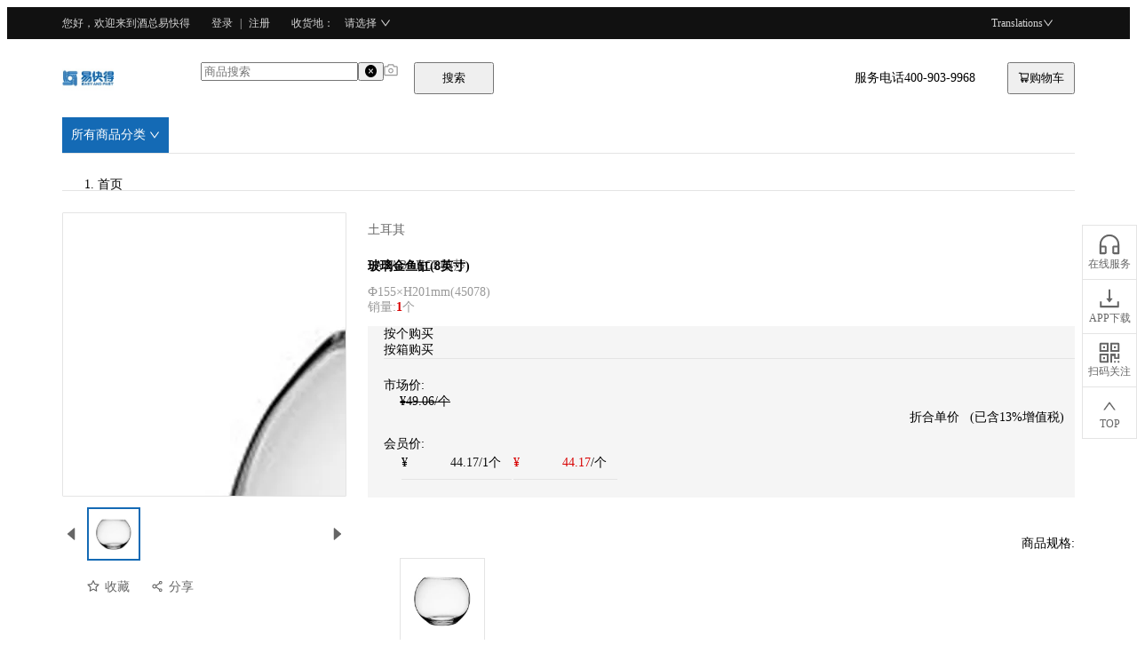

--- FILE ---
content_type: text/html; charset=utf-8
request_url: https://mp.hec.com.cn/product/detail/9158071
body_size: 10977
content:
<!DOCTYPE html>
<html>

<head>
    <title>
        玻璃金鱼缸(8英寸)-酒总易快得
    </title>
    <link rel="shortcut icon" href="/favicon.ico">
    <meta charset="UTF-8" />
    <meta name="viewport"
        content="initial-scale=1,maximum-scale=1,minimum-scale=1,user-scalable=no,width=device-width,height=device-height" />
    <meta name="keywords"
        content="玻璃金鱼缸(8英寸)-酒总易快得" />
    <meta name="description"
        content="玻璃材质-酒总易快得" />

    <!--<link href="<  %=style?'':css[0] " rel="stylesheet">-->

    <!--<style type="text/css" id="server-render-css">< %-style</style>-->

    <style type="text/css" id="server-render-css">
        
    </style>
    <link rel="stylesheet" href="https://static.hec.com.cn/de/prismplayer/2.8.2/skins/default/aliplayer-min.css" />
    <!--<link rel="stylesheet" href="https://g.alicdn.com/de/prismplayer/2.8.2/skins/default/aliplayer-min.css" />-->

<link href="https://static.hec.com.cn/member_pc/app/public/app_a9acef74.css" rel="stylesheet"></head>

<body>
    <!--<div id="app"><  %-html</div>-->
    <div id="app"><div class="hec-base"><div><div class="hec-frame-header"><div class="user-bar"><div class="view"><span class="hec-mr-4"><span>您好，欢迎来到酒总易快得</span></span><span class="hec-mr-4"><a><span>登录</span></a><span class="hec-ml-1 hec-mr-1">|</span><a><span>注册</span></a></span><span class="hec-frame-header-location"><span><span>收货地</span></span>：<span><span class="hec-ml-2" style="display:;cursor:pointer"><span>请选择</span><span role="img" aria-label="down" style="margin-left:4px" class="anticon anticon-down"><svg viewBox="64 64 896 896" focusable="false" data-icon="down" width="1em" height="1em" fill="currentColor" aria-hidden="true"><path d="M884 256h-75c-5.1 0-9.9 2.5-12.9 6.6L512 654.2 227.9 262.6c-3-4.1-7.8-6.6-12.9-6.6h-75c-6.5 0-10.3 7.4-6.5 12.7l352.6 486.1c12.8 17.6 39 17.6 51.7 0l352.6-486.1c3.9-5.3.1-12.7-6.4-12.7z"></path></svg></span></span><div class="ant-select ant-cascader ant-select-outlined css-16dneet ant-select-single ant-select-show-arrow ant-select-show-search" style="display:none"><div class="ant-select-selector"><span class="ant-select-selection-wrap"><span class="ant-select-selection-search"><input type="search" autoComplete="off" class="ant-select-selection-search-input" role="combobox" aria-expanded="false" aria-haspopup="listbox" aria-owns="undefined_list" aria-autocomplete="list" aria-controls="undefined_list" value=""/></span><span class="ant-select-selection-placeholder">请输入城市名称</span></span></div><span class="ant-select-arrow" style="user-select:none;-webkit-user-select:none" unselectable="on" aria-hidden="true"><span role="img" aria-label="down" class="anticon anticon-down ant-select-suffix"><svg viewBox="64 64 896 896" focusable="false" data-icon="down" width="1em" height="1em" fill="currentColor" aria-hidden="true"><path d="M884 256h-75c-5.1 0-9.9 2.5-12.9 6.6L512 654.2 227.9 262.6c-3-4.1-7.8-6.6-12.9-6.6h-75c-6.5 0-10.3 7.4-6.5 12.7l352.6 486.1c12.8 17.6 39 17.6 51.7 0l352.6-486.1c3.9-5.3.1-12.7-6.4-12.7z"></path></svg></span></span></div></span></span><span class="right"><span style="cursor:pointer" class="ant-dropdown-trigger hec-mr-4">Translations<span role="img" aria-label="down" class="anticon anticon-down"><svg viewBox="64 64 896 896" focusable="false" data-icon="down" width="1em" height="1em" fill="currentColor" aria-hidden="true"><path d="M884 256h-75c-5.1 0-9.9 2.5-12.9 6.6L512 654.2 227.9 262.6c-3-4.1-7.8-6.6-12.9-6.6h-75c-6.5 0-10.3 7.4-6.5 12.7l352.6 486.1c12.8 17.6 39 17.6 51.7 0l352.6-486.1c3.9-5.3.1-12.7-6.4-12.7z"></path></svg></span></span></span></div></div><div class="hec-pt-1 hec-pb-1"><div><div class=""><div class="header"><div class="view"><div class="logo"><a href="/"><img src="https://static.hec.com.cn/member_pc/app/public/logo.jpg"/></a></div><div class="search"><div class="ant-select ant-select-outlined ant-select-auto-complete auto-complete css-16dneet ant-select-single ant-select-customize-input ant-select-show-search"><div class="ant-select-selector"><span class="ant-select-selection-wrap"><span class="ant-select-selection-search"><span class="ant-input-affix-wrapper css-16dneet ant-input-outlined ant-select-selection-search-input"><input type="search" autoComplete="off" value="" placeholder="商品搜索" role="combobox" aria-expanded="false" aria-haspopup="listbox" aria-owns="undefined_list" aria-autocomplete="list" aria-controls="undefined_list" class="ant-input css-16dneet"/><span class="ant-input-suffix"><button type="button" tabindex="-1" class="ant-input-clear-icon ant-input-clear-icon-hidden ant-input-clear-icon-has-suffix"><span role="img" aria-label="close-circle" class="anticon anticon-close-circle"><svg fill-rule="evenodd" viewBox="64 64 896 896" focusable="false" data-icon="close-circle" width="1em" height="1em" fill="currentColor" aria-hidden="true"><path d="M512 64c247.4 0 448 200.6 448 448S759.4 960 512 960 64 759.4 64 512 264.6 64 512 64zm127.98 274.82h-.04l-.08.06L512 466.75 384.14 338.88c-.04-.05-.06-.06-.08-.06a.12.12 0 00-.07 0c-.03 0-.05.01-.09.05l-45.02 45.02a.2.2 0 00-.05.09.12.12 0 000 .07v.02a.27.27 0 00.06.06L466.75 512 338.88 639.86c-.05.04-.06.06-.06.08a.12.12 0 000 .07c0 .03.01.05.05.09l45.02 45.02a.2.2 0 00.09.05.12.12 0 00.07 0c.02 0 .04-.01.08-.05L512 557.25l127.86 127.87c.04.04.06.05.08.05a.12.12 0 00.07 0c.03 0 .05-.01.09-.05l45.02-45.02a.2.2 0 00.05-.09.12.12 0 000-.07v-.02a.27.27 0 00-.05-.06L557.25 512l127.87-127.86c.04-.04.05-.06.05-.08a.12.12 0 000-.07c0-.03-.01-.05-.05-.09l-45.02-45.02a.2.2 0 00-.09-.05.12.12 0 00-.07 0z"></path></svg></span></button><div class="hec-image-upload iu-button "><span role="img" aria-label="camera" style="font-size:16px;color:#999" class="anticon anticon-camera"><svg viewBox="64 64 896 896" focusable="false" data-icon="camera" width="1em" height="1em" fill="currentColor" aria-hidden="true"><path d="M864 248H728l-32.4-90.8a32.07 32.07 0 00-30.2-21.2H358.6c-13.5 0-25.6 8.5-30.1 21.2L296 248H160c-44.2 0-80 35.8-80 80v456c0 44.2 35.8 80 80 80h704c44.2 0 80-35.8 80-80V328c0-44.2-35.8-80-80-80zm8 536c0 4.4-3.6 8-8 8H160c-4.4 0-8-3.6-8-8V328c0-4.4 3.6-8 8-8h186.7l17.1-47.8 22.9-64.2h250.5l22.9 64.2 17.1 47.8H864c4.4 0 8 3.6 8 8v456zM512 384c-88.4 0-160 71.6-160 160s71.6 160 160 160 160-71.6 160-160-71.6-160-160-160zm0 256c-53 0-96-43-96-96s43-96 96-96 96 43 96 96-43 96-96 96z"></path></svg></span><input type="file" accept="image/*"/></div></span></span></span><span class="ant-select-selection-placeholder"></span></span></div></div><button type="button" class="ant-btn css-16dneet ant-btn-primary ant-btn-color-primary ant-btn-variant-solid"><span>搜索</span></button></div><div class="right"><span class="hec-mr-5"><span>服务电话400-903-9968</span></span><button type="button" class="ant-btn css-16dneet ant-btn-default ant-btn-color-default ant-btn-variant-outlined"><span role="img" aria-label="shopping-cart" class="anticon anticon-shopping-cart"><svg viewBox="0 0 1024 1024" focusable="false" data-icon="shopping-cart" width="1em" height="1em" fill="currentColor" aria-hidden="true"><path d="M922.9 701.9H327.4l29.9-60.9 496.8-.9c16.8 0 31.2-12 34.2-28.6l68.8-385.1c1.8-10.1-.9-20.5-7.5-28.4a34.99 34.99 0 00-26.6-12.5l-632-2.1-5.4-25.4c-3.4-16.2-18-28-34.6-28H96.5a35.3 35.3 0 100 70.6h125.9L246 312.8l58.1 281.3-74.8 122.1a34.96 34.96 0 00-3 36.8c6 11.9 18.1 19.4 31.5 19.4h62.8a102.43 102.43 0 00-20.6 61.7c0 56.6 46 102.6 102.6 102.6s102.6-46 102.6-102.6c0-22.3-7.4-44-20.6-61.7h161.1a102.43 102.43 0 00-20.6 61.7c0 56.6 46 102.6 102.6 102.6s102.6-46 102.6-102.6c0-22.3-7.4-44-20.6-61.7H923c19.4 0 35.3-15.8 35.3-35.3a35.42 35.42 0 00-35.4-35.2zM305.7 253l575.8 1.9-56.4 315.8-452.3.8L305.7 253zm96.9 612.7c-17.4 0-31.6-14.2-31.6-31.6 0-17.4 14.2-31.6 31.6-31.6s31.6 14.2 31.6 31.6a31.6 31.6 0 01-31.6 31.6zm325.1 0c-17.4 0-31.6-14.2-31.6-31.6 0-17.4 14.2-31.6 31.6-31.6s31.6 14.2 31.6 31.6a31.6 31.6 0 01-31.6 31.6z"></path></svg></span><span>购物车</span><span class="ant-badge ant-badge-not-a-wrapper css-16dneet"></span></button></div></div></div></div></div></div><div class="menu-bar"><div class="view"><div class="hec-category menu-category"><a class="all-btn"><span>所有商品分类</span><span role="img" aria-label="down" type="down" style="font-size:12px;margin-left:4px" class="anticon anticon-down"><svg viewBox="64 64 896 896" focusable="false" data-icon="down" width="1em" height="1em" fill="currentColor" aria-hidden="true"><path d="M884 256h-75c-5.1 0-9.9 2.5-12.9 6.6L512 654.2 227.9 262.6c-3-4.1-7.8-6.6-12.9-6.6h-75c-6.5 0-10.3 7.4-6.5 12.7l352.6 486.1c12.8 17.6 39 17.6 51.7 0l352.6-486.1c3.9-5.3.1-12.7-6.4-12.7z"></path></svg></span></a><div class="category-list" id="category"></div></div><div class="menus hec-gra_a2n"><span></span></div></div></div></div><div class="hec-frame-side"><div class="side-content"><div class="side-left"></div><div class="side-right"><div class="hec-right-menus hec-gra_b1n"><a class="menu"><span role="img" aria-label="customer-service" class="anticon anticon-customer-service"><svg viewBox="64 64 896 896" focusable="false" data-icon="customer-service" width="1em" height="1em" fill="currentColor" aria-hidden="true"><path d="M512 128c-212.1 0-384 171.9-384 384v360c0 13.3 10.7 24 24 24h184c35.3 0 64-28.7 64-64V624c0-35.3-28.7-64-64-64H200v-48c0-172.3 139.7-312 312-312s312 139.7 312 312v48H688c-35.3 0-64 28.7-64 64v208c0 35.3 28.7 64 64 64h184c13.3 0 24-10.7 24-24V512c0-212.1-171.9-384-384-384zM328 632v192H200V632h128zm496 192H696V632h128v192z"></path></svg></span><div><span>在线服务</span></div></a><a class="menu"><div><div><span role="img" aria-label="download" class="anticon anticon-download"><svg viewBox="64 64 896 896" focusable="false" data-icon="download" width="1em" height="1em" fill="currentColor" aria-hidden="true"><path d="M505.7 661a8 8 0 0012.6 0l112-141.7c4.1-5.2.4-12.9-6.3-12.9h-74.1V168c0-4.4-3.6-8-8-8h-60c-4.4 0-8 3.6-8 8v338.3H400c-6.7 0-10.4 7.7-6.3 12.9l112 141.8zM878 626h-60c-4.4 0-8 3.6-8 8v154H214V634c0-4.4-3.6-8-8-8h-60c-4.4 0-8 3.6-8 8v198c0 17.7 14.3 32 32 32h684c17.7 0 32-14.3 32-32V634c0-4.4-3.6-8-8-8z"></path></svg></span><div><span>APP下载</span></div></div></div></a><a class="menu"><div><div><span role="img" aria-label="qrcode" class="anticon anticon-qrcode"><svg viewBox="64 64 896 896" focusable="false" data-icon="qrcode" width="1em" height="1em" fill="currentColor" aria-hidden="true"><path d="M468 128H160c-17.7 0-32 14.3-32 32v308c0 4.4 3.6 8 8 8h332c4.4 0 8-3.6 8-8V136c0-4.4-3.6-8-8-8zm-56 284H192V192h220v220zm-138-74h56c4.4 0 8-3.6 8-8v-56c0-4.4-3.6-8-8-8h-56c-4.4 0-8 3.6-8 8v56c0 4.4 3.6 8 8 8zm194 210H136c-4.4 0-8 3.6-8 8v308c0 17.7 14.3 32 32 32h308c4.4 0 8-3.6 8-8V556c0-4.4-3.6-8-8-8zm-56 284H192V612h220v220zm-138-74h56c4.4 0 8-3.6 8-8v-56c0-4.4-3.6-8-8-8h-56c-4.4 0-8 3.6-8 8v56c0 4.4 3.6 8 8 8zm590-630H556c-4.4 0-8 3.6-8 8v332c0 4.4 3.6 8 8 8h332c4.4 0 8-3.6 8-8V160c0-17.7-14.3-32-32-32zm-32 284H612V192h220v220zm-138-74h56c4.4 0 8-3.6 8-8v-56c0-4.4-3.6-8-8-8h-56c-4.4 0-8 3.6-8 8v56c0 4.4 3.6 8 8 8zm194 210h-48c-4.4 0-8 3.6-8 8v134h-78V556c0-4.4-3.6-8-8-8H556c-4.4 0-8 3.6-8 8v332c0 4.4 3.6 8 8 8h48c4.4 0 8-3.6 8-8V644h78v102c0 4.4 3.6 8 8 8h190c4.4 0 8-3.6 8-8V556c0-4.4-3.6-8-8-8zM746 832h-48c-4.4 0-8 3.6-8 8v48c0 4.4 3.6 8 8 8h48c4.4 0 8-3.6 8-8v-48c0-4.4-3.6-8-8-8zm142 0h-48c-4.4 0-8 3.6-8 8v48c0 4.4 3.6 8 8 8h48c4.4 0 8-3.6 8-8v-48c0-4.4-3.6-8-8-8z"></path></svg></span><div><span>扫码关注</span></div></div></div></a><a class="menu"><span role="img" aria-label="up" class="anticon anticon-up"><svg viewBox="64 64 896 896" focusable="false" data-icon="up" width="1em" height="1em" fill="currentColor" aria-hidden="true"><path d="M890.5 755.3L537.9 269.2c-12.8-17.6-39-17.6-51.7 0L133.5 755.3A8 8 0 00140 768h75c5.1 0 9.9-2.5 12.9-6.6L512 369.8l284.1 391.6c3 4.1 7.8 6.6 12.9 6.6h75c6.5 0 10.3-7.4 6.5-12.7z"></path></svg></span><div>TOP</div></a></div></div></div><div class="hec-frame-content"><div class="hec-product"><nav class="ant-breadcrumb css-16dneet"><ol><li><span class="ant-breadcrumb-link"><a href="/"><span>首页</span></a></span></li><li class="ant-breadcrumb-separator" aria-hidden="true">/</li><li><span class="ant-breadcrumb-link"><a href="/product/search/%7B%22brandId%22%3A5000972%7D">PASABAHCE帕莎</a></span></li><li class="ant-breadcrumb-separator" aria-hidden="true">/</li><li><span class="ant-breadcrumb-link"><a href="/product/search/%7B%22materialId%22%3A12446333%7D">玻璃</a></span></li></ol></nav><div class="ant-spin-nested-loading css-16dneet"><div class="ant-spin-container"><div class="hec-product-base-info"><div class="fixed-header "><div class="fixed-header-content"><span class="title hec-ellipsis  hec-mr-2"><span class="hec-bla2b hec-mr-1">玻璃金鱼缸(8英寸)</span><span class="hec-gra_c2n ">Ф155×H201mm<!-- -->(<!-- -->45078<!-- -->)</span></span><div class="ant-input-number css-16dneet ant-input-number-outlined hec-mr-1"><div class="ant-input-number-handler-wrap"><span unselectable="on" role="button" aria-label="Increase Value" aria-disabled="false" class="ant-input-number-handler ant-input-number-handler-up"><span role="img" aria-label="up" class="anticon anticon-up ant-input-number-handler-up-inner"><svg viewBox="64 64 896 896" focusable="false" data-icon="up" width="1em" height="1em" fill="currentColor" aria-hidden="true"><path d="M890.5 755.3L537.9 269.2c-12.8-17.6-39-17.6-51.7 0L133.5 755.3A8 8 0 00140 768h75c5.1 0 9.9-2.5 12.9-6.6L512 369.8l284.1 391.6c3 4.1 7.8 6.6 12.9 6.6h75c6.5 0 10.3-7.4 6.5-12.7z"></path></svg></span></span><span unselectable="on" role="button" aria-label="Decrease Value" aria-disabled="true" class="ant-input-number-handler ant-input-number-handler-down ant-input-number-handler-down-disabled"><span role="img" aria-label="down" class="anticon anticon-down ant-input-number-handler-down-inner"><svg viewBox="64 64 896 896" focusable="false" data-icon="down" width="1em" height="1em" fill="currentColor" aria-hidden="true"><path d="M884 256h-75c-5.1 0-9.9 2.5-12.9 6.6L512 654.2 227.9 262.6c-3-4.1-7.8-6.6-12.9-6.6h-75c-6.5 0-10.3 7.4-6.5 12.7l352.6 486.1c12.8 17.6 39 17.6 51.7 0l352.6-486.1c3.9-5.3.1-12.7-6.4-12.7z"></path></svg></span></span></div><div class="ant-input-number-input-wrap"><input autoComplete="off" role="spinbutton" aria-valuemin="1" aria-valuemax="9999999" aria-valuenow="1" step="1" class="ant-input-number-input" value="1"/></div></div><span class="hec-mr-2">个</span><span><span>小计：</span><span><span class="hec-base-price hec-red4b"><span class="price-unit">¥</span><span>44.17</span></span></span>(<span><span class="hec-base-price "><span class="price-unit">¥</span><span>44.17</span></span></span>)</span><div class="right"><button type="button" class="ant-btn css-16dneet ant-btn-primary ant-btn-color-primary ant-btn-variant-solid ant-btn-lg"><span>加入购物车</span></button></div></div></div><div class="product-images"><div class="hec-product-image-list"><div class="main-image-zoom"><div class="main-image"><div class="ant-image css-16dneet"><img alt="预览" class="ant-image-img css-16dneet" src="https://img.hec.com.cn/upload/image/201512/f0ea61b4-3540-47e7-8050-00e8f311ffb8-source.?x-oss-process=style/style-pc-image-full"/><div class="ant-image-mask"><div class="ant-image-mask-info"><span role="img" aria-label="eye" class="anticon anticon-eye"><svg viewBox="64 64 896 896" focusable="false" data-icon="eye" width="1em" height="1em" fill="currentColor" aria-hidden="true"><path d="M942.2 486.2C847.4 286.5 704.1 186 512 186c-192.2 0-335.4 100.5-430.2 300.3a60.3 60.3 0 000 51.5C176.6 737.5 319.9 838 512 838c192.2 0 335.4-100.5 430.2-300.3 7.7-16.2 7.7-35 0-51.5zM512 766c-161.3 0-279.4-81.8-362.7-254C232.6 339.8 350.7 258 512 258c161.3 0 279.4 81.8 362.7 254C791.5 684.2 673.4 766 512 766zm-4-430c-97.2 0-176 78.8-176 176s78.8 176 176 176 176-78.8 176-176-78.8-176-176-176zm0 288c-61.9 0-112-50.1-112-112s50.1-112 112-112 112 50.1 112 112-50.1 112-112 112z"></path></svg></span>预览</div></div></div><div class="range-div"></div></div></div><div class="image-list-bar"><div class="btn-left"><span role="img" aria-label="caret-left" class="anticon anticon-caret-left"><svg viewBox="0 0 1024 1024" focusable="false" data-icon="caret-left" width="1em" height="1em" fill="currentColor" aria-hidden="true"><path d="M689 165.1L308.2 493.5c-10.9 9.4-10.9 27.5 0 37L689 858.9c14.2 12.2 35 1.2 35-18.5V183.6c0-19.7-20.8-30.7-35-18.5z"></path></svg></span></div><div class="btn-right"><span role="img" aria-label="caret-right" class="anticon anticon-caret-right"><svg viewBox="0 0 1024 1024" focusable="false" data-icon="caret-right" width="1em" height="1em" fill="currentColor" aria-hidden="true"><path d="M715.8 493.5L335 165.1c-14.2-12.2-35-1.2-35 18.5v656.8c0 19.7 20.8 30.7 35 18.5l380.8-328.4c10.9-9.4 10.9-27.6 0-37z"></path></svg></span></div><div class="image-list"><div class="scroll-content" style="left:0"><div class="image active"><img src="https://img.hec.com.cn/upload/image/201512/f0ea61b4-3540-47e7-8050-00e8f311ffb8-source.?x-oss-process=style/style-pc-image-full" class="hec-image image-center "/></div></div></div></div></div><div class="links hec-gra_b2n"><a><span role="img" aria-label="star" class="anticon anticon-star"><svg viewBox="64 64 896 896" focusable="false" data-icon="star" width="1em" height="1em" fill="currentColor" aria-hidden="true"><path d="M908.1 353.1l-253.9-36.9L540.7 86.1c-3.1-6.3-8.2-11.4-14.5-14.5-15.8-7.8-35-1.3-42.9 14.5L369.8 316.2l-253.9 36.9c-7 1-13.4 4.3-18.3 9.3a32.05 32.05 0 00.6 45.3l183.7 179.1-43.4 252.9a31.95 31.95 0 0046.4 33.7L512 754l227.1 119.4c6.2 3.3 13.4 4.4 20.3 3.2 17.4-3 29.1-19.5 26.1-36.9l-43.4-252.9 183.7-179.1c5-4.9 8.3-11.3 9.3-18.3 2.7-17.5-9.5-33.7-27-36.3zM664.8 561.6l36.1 210.3L512 672.7 323.1 772l36.1-210.3-152.8-149L417.6 382 512 190.7 606.4 382l211.2 30.7-152.8 148.9z"></path></svg></span><span>收藏</span></a><span><a><span role="img" aria-label="share-alt" class="anticon anticon-share-alt"><svg viewBox="64 64 896 896" focusable="false" data-icon="share-alt" width="1em" height="1em" fill="currentColor" aria-hidden="true"><path d="M752 664c-28.5 0-54.8 10-75.4 26.7L469.4 540.8a160.68 160.68 0 000-57.6l207.2-149.9C697.2 350 723.5 360 752 360c66.2 0 120-53.8 120-120s-53.8-120-120-120-120 53.8-120 120c0 11.6 1.6 22.7 4.7 33.3L439.9 415.8C410.7 377.1 364.3 352 312 352c-88.4 0-160 71.6-160 160s71.6 160 160 160c52.3 0 98.7-25.1 127.9-63.8l196.8 142.5c-3.1 10.6-4.7 21.8-4.7 33.3 0 66.2 53.8 120 120 120s120-53.8 120-120-53.8-120-120-120zm0-476c28.7 0 52 23.3 52 52s-23.3 52-52 52-52-23.3-52-52 23.3-52 52-52zM312 600c-48.5 0-88-39.5-88-88s39.5-88 88-88 88 39.5 88 88-39.5 88-88 88zm440 236c-28.7 0-52-23.3-52-52s23.3-52 52-52 52 23.3 52 52-23.3 52-52 52z"></path></svg></span><span>分享</span></a></span></div></div><div class="product-info"><div class="hec-gra_b2n brand-bar"><a href="/product/brand/introduction/5000972">土耳其<div class="ant-divider css-16dneet ant-divider-vertical" role="separator"></div>PASABAHCE帕莎</a></div><div class="hec-mt-2 hec-bla2b">玻璃金鱼缸(8英寸)</div><div class="hec-mt-2 hec-gra_c2n"><div>Ф155×H201mm<!-- -->(<!-- -->45078<!-- -->)</div><div><span class="hec-gra_c2n"> <span>销量</span>:</span><span class="hec-red2b">1</span>个</div></div><div class="hec-mt-2 price-panel"><div class="ant-tabs ant-tabs-top css-16dneet"><div role="tablist" aria-orientation="horizontal" class="ant-tabs-nav"><div class="ant-tabs-nav-wrap"><div class="ant-tabs-nav-list" style="transform:translate(0px, 0px)"><div data-node-key="1" class="ant-tabs-tab ant-tabs-tab-active"><div role="tab" aria-selected="true" class="ant-tabs-tab-btn" tabindex="0"><span>按个购买</span></div></div><div data-node-key="2" class="ant-tabs-tab"><div role="tab" aria-selected="false" class="ant-tabs-tab-btn" tabindex="-1"><span>按箱购买</span></div></div><div class="ant-tabs-ink-bar ant-tabs-ink-bar-animated"></div></div></div><div class="ant-tabs-nav-operations ant-tabs-nav-operations-hidden"><button type="button" class="ant-tabs-nav-more" style="visibility:hidden;order:1" aria-haspopup="listbox" aria-controls="null-more-popup" id="null-more" aria-expanded="false"><span role="img" aria-label="ellipsis" class="anticon anticon-ellipsis"><svg viewBox="64 64 896 896" focusable="false" data-icon="ellipsis" width="1em" height="1em" fill="currentColor" aria-hidden="true"><path d="M176 511a56 56 0 10112 0 56 56 0 10-112 0zm280 0a56 56 0 10112 0 56 56 0 10-112 0zm280 0a56 56 0 10112 0 56 56 0 10-112 0z"></path></svg></span></button></div></div><div class="ant-tabs-content-holder"><div class="ant-tabs-content ant-tabs-content-top"><div role="tabpanel" tabindex="0" aria-hidden="false" class="ant-tabs-tabpane ant-tabs-tabpane-active"><div class="hec-product-volune-price"><div type="flex" class="ant-row hec-bla2n css-16dneet"><span><span>市场价:</span></span><div style="flex:1" class="ant-col hec-pl-3 css-16dneet"><div class="ant-row css-16dneet"><div class="ant-col ant-col-12 base-price css-16dneet"><span><span class="hec-base-price "><span class="price-unit">¥</span><span>49.06</span></span></span>/个</div><div class="ant-col ant-col-12 hec-right hec-pr-2 css-16dneet"><span>折合单价</span><span class="hec-ml-2">(<span>已含13%增值税</span>)</span></div></div></div></div><div type="flex" class="ant-row hec-bla2n hec-mt-2 css-16dneet"><span><span>会员价:</span></span><div style="flex:1" class="ant-col hec-pl-3 css-16dneet"><div class="ant-table-wrapper css-16dneet"><div class="ant-spin-nested-loading css-16dneet"><div class="ant-spin-container"><div class="ant-table css-16dneet"><div class="ant-table-container"><div class="ant-table-content"><table style="table-layout:auto"><colgroup></colgroup><tbody class="ant-table-tbody"><tr class="ant-table-row ant-table-row-level-0 price-row-click" data-row-key="1"><td class="ant-table-cell"><span>¥<span><span class="hec-base-price hec-gra_a2n" style="width:80px;display:inline-block;text-align:right"><span class="price-unit"></span><span>44.17</span></span></span>/<span>1<!-- -->个</span></span></td><td class="ant-table-cell" style="text-align:right"><span><span class="hec-red2n">¥</span><span><span class="hec-base-price hec-red2n" style="width:80px;display:inline-block;text-align:right"><span class="price-unit"></span><span>44.17</span></span></span>/个</span></td></tr></tbody></table></div></div></div></div></div></div></div></div></div></div></div></div></div></div><div><div class="ant-row hec-mt-5 hec-pl-3 css-16dneet"><div style="line-height:32px;min-width:65px" class="ant-col ant-col-2 hec-right css-16dneet"><span>商品规格</span>:</div><div class="ant-col ant-col-20 hec-pl-3 css-16dneet"><div class="hec-specification-product-list"><a class="product-image" aria-describedby="ssr-id" href="/product/detail/9158071"><img src="https://img.hec.com.cn/upload/image/201512/f0ea61b4-3540-47e7-8050-00e8f311ffb8-source.?x-oss-process=style/style-pc-image-list" class="hec-image image-center "/></a></div></div></div><div class="ant-row hec-mt-2 hec-pl-3 css-16dneet"><div style="line-height:32px;min-width:65px" class="ant-col ant-col-2 hec-right css-16dneet"><span>数量</span>:</div><div class="ant-col ant-col-20 hec-pl-3 css-16dneet"><div class="ant-input-number css-16dneet ant-input-number-outlined hec-mr-1"><div class="ant-input-number-handler-wrap"><span unselectable="on" role="button" aria-label="Increase Value" aria-disabled="false" class="ant-input-number-handler ant-input-number-handler-up"><span role="img" aria-label="up" class="anticon anticon-up ant-input-number-handler-up-inner"><svg viewBox="64 64 896 896" focusable="false" data-icon="up" width="1em" height="1em" fill="currentColor" aria-hidden="true"><path d="M890.5 755.3L537.9 269.2c-12.8-17.6-39-17.6-51.7 0L133.5 755.3A8 8 0 00140 768h75c5.1 0 9.9-2.5 12.9-6.6L512 369.8l284.1 391.6c3 4.1 7.8 6.6 12.9 6.6h75c6.5 0 10.3-7.4 6.5-12.7z"></path></svg></span></span><span unselectable="on" role="button" aria-label="Decrease Value" aria-disabled="true" class="ant-input-number-handler ant-input-number-handler-down ant-input-number-handler-down-disabled"><span role="img" aria-label="down" class="anticon anticon-down ant-input-number-handler-down-inner"><svg viewBox="64 64 896 896" focusable="false" data-icon="down" width="1em" height="1em" fill="currentColor" aria-hidden="true"><path d="M884 256h-75c-5.1 0-9.9 2.5-12.9 6.6L512 654.2 227.9 262.6c-3-4.1-7.8-6.6-12.9-6.6h-75c-6.5 0-10.3 7.4-6.5 12.7l352.6 486.1c12.8 17.6 39 17.6 51.7 0l352.6-486.1c3.9-5.3.1-12.7-6.4-12.7z"></path></svg></span></span></div><div class="ant-input-number-input-wrap"><input autoComplete="off" role="spinbutton" aria-valuemin="1" aria-valuemax="9999999" aria-valuenow="1" step="1" class="ant-input-number-input" value="1"/></div></div>个<div class="hec-inventory-content hec-mt-2"><span class="inventory"><span class="hec-color-blu hec-mt-2"><span>有货</span></span></span><span class="hec-ml-1"></span></div><div class="hec-mt-4"><button type="button" class="ant-btn css-16dneet ant-btn-primary ant-btn-color-primary ant-btn-variant-solid ant-btn-lg"><span>加入购物车</span></button></div></div></div></div></div></div><div class="hec-mt-5"><div class="hec-ad-panel"><div class="hec-product-store-group hec-mt-2"><div class="store"><img src="https://img.hec.com.cn/upload/image/bf73d287-3f46-4743-9ce7-318b05687379/RPctdADz7X.png" class="hec-image store-logo"/><div class="store-info"><div class="hec-ellipsis hec-gra_a2b">酒总易快得</div><div><span class="ant-tag hec-tag-ora hec-mt-1 css-16dneet"><span><span>自营</span></span></span><span class="ant-tag hec-tag-primary hec-mt-1 css-16dneet"><span><span>增票</span></span></span><span class="ant-tag hec-tag-primary hec-mt-1 css-16dneet"><span><span>普票</span></span></span></div></div></div><div class="ant-row hec-mt-2 css-16dneet"><div class="ant-col ant-col-12 css-16dneet"><button aria-describedby="ssr-id" type="button" class="ant-btn css-16dneet ant-btn-default ant-btn-color-default ant-btn-variant-outlined"><span>查看详情</span></button></div><div class="ant-col ant-col-12 css-16dneet"><button type="button" class="ant-btn css-16dneet ant-btn-primary ant-btn-color-primary ant-btn-variant-solid"><span>进店逛逛</span></button></div></div></div></div><div class="detail-panel"><div class="hec-product-detail"><div class="ant-tabs ant-tabs-top css-16dneet"><div role="tablist" aria-orientation="horizontal" class="ant-tabs-nav"><div class="ant-tabs-nav-wrap"><div class="ant-tabs-nav-list" style="transform:translate(0px, 0px)"><div data-node-key="1" class="ant-tabs-tab ant-tabs-tab-active"><div role="tab" aria-selected="true" class="ant-tabs-tab-btn" tabindex="0"><span>商品介绍</span></div></div><div data-node-key="2" class="ant-tabs-tab"><div role="tab" aria-selected="false" class="ant-tabs-tab-btn" tabindex="-1"><span>规格参数</span></div></div><div data-node-key="3" class="ant-tabs-tab"><div role="tab" aria-selected="false" class="ant-tabs-tab-btn" tabindex="-1"><span>认证/报告</span></div></div><div data-node-key="4" class="ant-tabs-tab"><div role="tab" aria-selected="false" class="ant-tabs-tab-btn" tabindex="-1"><span>资料下载</span></div></div><div data-node-key="5" class="ant-tabs-tab"><div role="tab" aria-selected="false" class="ant-tabs-tab-btn" tabindex="-1"><span>商品咨询</span></div></div><div data-node-key="6" class="ant-tabs-tab"><div role="tab" aria-selected="false" class="ant-tabs-tab-btn" tabindex="-1"><span><span>用户评价</span><span class="hec-red2n"></span></span></div></div><div data-node-key="7" class="ant-tabs-tab"><div role="tab" aria-selected="false" class="ant-tabs-tab-btn" tabindex="-1"><span>典型客户</span></div></div><div class="ant-tabs-ink-bar ant-tabs-ink-bar-animated"></div></div></div><div class="ant-tabs-nav-operations ant-tabs-nav-operations-hidden"><button type="button" class="ant-tabs-nav-more" style="visibility:hidden;order:1" aria-haspopup="listbox" aria-controls="null-more-popup" id="null-more" aria-expanded="false"><span role="img" aria-label="ellipsis" class="anticon anticon-ellipsis"><svg viewBox="64 64 896 896" focusable="false" data-icon="ellipsis" width="1em" height="1em" fill="currentColor" aria-hidden="true"><path d="M176 511a56 56 0 10112 0 56 56 0 10-112 0zm280 0a56 56 0 10112 0 56 56 0 10-112 0zm280 0a56 56 0 10112 0 56 56 0 10-112 0z"></path></svg></span></button></div></div><div class="ant-tabs-content-holder"><div class="ant-tabs-content ant-tabs-content-top"><div role="tabpanel" tabindex="0" aria-hidden="false" class="ant-tabs-tabpane ant-tabs-tabpane-active"><div class="hec-product-introduction"><div class="ant-row css-16dneet"><div class="ant-col ant-col-2 hec-gra_c2n css-16dneet"><span>产地</span>:</div><div class="ant-col ant-col-22 hec-gra_a2n css-16dneet"><div class="hec-gra_a2n">土耳其</div></div></div><div class="ant-row css-16dneet"><div class="ant-col ant-col-2 hec-gra_c2n css-16dneet"><span>主材</span>:</div><div class="ant-col ant-col-22 css-16dneet"><div class="hec-gra_a2n">玻璃</div><div class="hec-gra_b2n hec-mt-2"><div class="hec-rich-text undefined">玻璃</div></div></div></div><div class="ant-row css-16dneet"><div class="ant-col ant-col-2 hec-gra_c2n css-16dneet"><span>简介</span>:</div><div class="ant-col ant-col-22 css-16dneet"><div class="hec-gra_a2n">玻璃材质</div></div></div></div></div></div></div></div></div></div><div style="clear:left"></div></div></div></div></div></div></div><div class="hec-frame-footer"><div class="nav-bar"><div class="view"><div class="group hec-gra_c1n"><div class="hec-gra_a2n hec-mb-2"><span>新手指南</span></div><div class="hec-mt-1"><a href="/article/12022432"><span>注册会员</span></a></div><div class="hec-mt-1"><a href="/article/12083609"><span>购物流程</span></a></div><div class="hec-mt-1"><a href="/article/12427475"><span>银行汇款</span></a></div><div class="hec-mt-1"><a href="/article/12717601"><span>密码找回</span></a></div><div class="hec-mt-1"><a href="/article/12022432"><span>门店会员登录</span></a></div></div><div class="group hec-gra_c1n"><div class="hec-gra_a2n hec-mb-2"><span>商城相关</span></div><div class="hec-mt-1"><a href="/article/11828172"><span>正品保证</span></a></div><div class="hec-mt-1"><a href="/article/11858631"><span>积分规则</span></a></div><div class="hec-mt-1"><a href="/article/13455839"><span>企业简介</span></a></div><div class="hec-mt-1"><a href="/article/14838883"><span>关于我们</span></a></div></div><div class="group hec-gra_c1n"><div class="hec-gra_a2n hec-mb-2"><span>物流配送</span></div><div class="hec-mt-1"><a href="/article/11812311"><span>发运时间</span></a></div><div class="hec-mt-1"><a href="/article/11392038"><span>签收验货</span></a></div><div class="hec-mt-1"><a href="/article/12435274"><span>自提门店</span></a></div><div class="hec-mt-1"><a href="/article/15635008"><span>运费说明</span></a></div></div><div class="group hec-gra_c1n"><div class="hec-gra_a2n hec-mb-2"><span>售后服务</span></div><div class="hec-mt-1"><a href="/article/11475819"><span>退换货政策</span></a></div><div class="hec-mt-1"><a href="/article/11512989"><span>退换货规则</span></a></div><div class="hec-mt-1"><a href="/article/11541908"><span>退换货流程</span></a></div><div class="hec-mt-1"><a href="/article/11521816"><span>退款说明</span></a></div></div><div class="group hec-gra_c1n"><div class="hec-gra_a2n hec-mb-2"><span>APP下载</span></div><div><div class="app-qrcode"><img src="https://static.hec.com.cn/member_pc/app/public/qrcode/app_download_prod.png" class="hec-image "/></div></div></div></div></div><div class="contact-bar"><div class="view"><div><a href="/article/14838883"><span>关于我们</span></a>|<a href="/article/12435274"><span>联系我们</span></a>|<a><span>联系客服</span></a>|<a><span>合作招商</span></a>|<a><span>商家帮助</span></a></div><div><a href="https://beian.miit.gov.cn/#/Integrated/recordQuery"><span>沪ICP备19046607号-1</span></a>|<a><span>Copyright © 2005-2018</span></a>|<a><span>酒总易快得 版权所有</span></a>|<a><span>服务电话400-903-9968</span></a>|<a href="https://wap.scjgj.sh.gov.cn/businessCheck/verifKey.do?showType=extShow&amp;serial=9031000020200114161635000005555711-SAIC_SHOW_310000-2c9be8bd71c0288d0171c1166a85008d322&amp;signData=MEUCIQDe10I0pJT5rE0yVov8/AO38/3v0Zw23LqZcV/BpQZemQIgcXhd7NRW3N7VAoTK5nNrbrIHEk7CkFA1ijjB/LnIKGo="><img style="width:16px;height:16px" src="https://static.hec.com.cn/member_pc/app/public/business_license.jpg"/></a></div></div></div></div></div><div id="hec-base-loading" class="hec-base-loading"><span>加载中</span></div></div></div>
    <script>
        if (!window.Promise) {
            document.writeln('<script src="https://as.alipayobjects.com/g/component/es6-promise/3.2.2/es6-promise.min.js"' + '>' + '<' + '/' + 'script>');
        }
        (function () {
            var lastTime = 0;
            var vendors = ['webkit', 'moz'];
            for (var x = 0; x < vendors.length && !window.requestAnimationFrame; ++x) {
                window.requestAnimationFrame = window[vendors[x] + 'RequestAnimationFrame'];
                window.cancelAnimationFrame = window[vendors[x] + 'CancelAnimationFrame'] ||    // Webkit中此取消方法的名字变了
                    window[vendors[x] + 'CancelRequestAnimationFrame'];
            }

            if (!window.requestAnimationFrame) {
                window.requestAnimationFrame = function (callback, element) {
                    var currTime = new Date().getTime();
                    var timeToCall = Math.max(0, 16.7 - (currTime - lastTime));
                    var id = window.setTimeout(function () {
                        callback(currTime + timeToCall);
                    }, timeToCall);
                    lastTime = currTime + timeToCall;
                    return id;
                };
            }
            if (!window.cancelAnimationFrame) {
                window.cancelAnimationFrame = function (id) {
                    clearTimeout(id);
                };
            }
        }());


    </script>
    <script src="https://as.alipayobjects.com/g/component/fastclick/1.0.6/fastclick.js"></script>
    <script src="https://res.wx.qq.com/open/js/jweixin-1.2.0.js"></script>
    <script type='text/javascript'>
        window.STATE_FROM_SERVER = {"user":{},"locale":"zh_CN","baseInfo":{},"loginFormVisible":false,"registerFormVisible":false,"accountExceptionVisible":false,"checkAuthenticationLevelFormVisible":false,"allFormData":{},"fetchData":{},"productData":{"9158071":{"@class":"com.hec.oms.member.result.store.ProductStoreGroupQRI","id":9158071,"baseInfo":{"locale":"zh_CN","deviceType":"PC","id":5003551,"productId":40797,"productCode":"16440615880","inventoryProductId":40797,"inventoryProductCode":"16440615880","ownerId":1,"name":"玻璃金鱼缸(8英寸)","specificationName":"Ф155×H201mm","modelName":"45078","productPackagingType":"NORMAL","packingQuantity":4,"introduction":"","shortDescription":"玻璃材质","salesStrategy":"OVERSOLD","certifications":[],"materialId":12446333,"originGeoId":80,"brandId":5000972,"productPropertyApplVOs":[{"id":null,"productPropertyId":-11,"productPropertyTypeId":-1,"value":"0.1550"},{"id":null,"productPropertyId":-12,"productPropertyTypeId":-1,"value":"0.1550"},{"id":null,"productPropertyId":-13,"productPropertyTypeId":-1,"value":"0.2000"},{"id":null,"productPropertyId":-14,"productPropertyTypeId":-1,"value":"0.9410"},{"id":null,"productPropertyId":-11,"productPropertyTypeId":-2,"value":"0.2450"},{"id":null,"productPropertyId":-12,"productPropertyTypeId":-2,"value":"0.2450"},{"id":null,"productPropertyId":-13,"productPropertyTypeId":-2,"value":"0.2000"},{"id":null,"productPropertyId":-14,"productPropertyTypeId":-2,"value":"1.1600"},{"id":null,"productPropertyId":-16,"productPropertyTypeId":-2,"value":"0.0120"},{"id":null,"productPropertyId":-19,"productPropertyTypeId":-2,"value":"纸箱"},{"id":null,"productPropertyId":-20,"productPropertyTypeId":-2,"value":"4"}],"productStrengthsVOs":[],"specificationValueIds":[30009617],"images":[{"id":null,"url":"https://img.hec.com.cn/upload/image/201512/f0ea61b4-3540-47e7-8050-00e8f311ffb8-source.","styleName":"style-pc-image-full"}],"defaultImage":{"id":null,"url":"https://img.hec.com.cn/upload/image/201512/f0ea61b4-3540-47e7-8050-00e8f311ffb8-source.","styleName":"style-pc-image-list"},"defaultProductId":9158071,"goodsGroupId":11402176,"quantityUomId":3489,"sellerId":1,"productSalesType":"NORMAL","defaultBomId":null,"testingReports":[],"status":"SUBMIT","memo":null,"productTags":[],"productPriceTaxRate":null,"arrivalDate":null,"quantityGroupUomId":null},"productSalesInfo":{"locale":"zh_CN","deviceType":"PC","id":9158071,"productId":40797,"productCode":"16440615880","inventoryProductId":40797,"inventoryProductCode":"16440615880","ownerId":1,"sn":"16440615880_1","goodsId":5003551,"storeGroupId":1,"baseQuantity":1,"status":"AVAILABLE","quantityUomId":3489,"shelveScope":{"shelveScopeType":null,"shelveScopeValue":[]},"arrivalDays":null,"quantityGroupUomId":null},"productStatInfo":{"id":null,"createTime":1767422467933,"updateTime":1767422467933,"version":null,"state":"NORMAL","productId":40797,"salesQuantity":1},"purchaseModels":["SINGLE","PACKAGE"],"storeGroup":{"locale":"zh_CN","deviceType":"PC","id":1,"name":"酒总易快得","productStoreTags":["INCREASE","COMMON","SELF_SUPPORT"],"icon":"https://img.hec.com.cn/upload/image/bf73d287-3f46-4743-9ce7-318b05687379/RPctdADz7X.png","introduction":null,"productPriceTaxRate":13},"store":{"locale":"zh_CN","deviceType":"PC","id":10,"name":"上海线上店","contactName":"包捷","telPhone":"021-62669988","address":"上海市嘉定区嘉美路1688号","businessHours":"9：00-17:30","productStoreTags":["SELF_SUPPORT","INCREASE","COMMON"],"introduction":null},"productName":{"locale":"zh_CN","deviceType":"PC","id":1579,"mainName":"玻璃缸","aliasKeywords":"玻璃鱼缸","imageUrl":"https://img.hec.com.cn/upload/image/9207364d-2210-4487-93ac-769cfa6ff8b8/sSNax4pRsb.jpg","productCategoryId":null},"productStrengths":null,"productPriceTaxRate":"13","productSalesStatus":{"status":"AVAILABLE","messageCode":null},"arrivalDays":null,"productSpecBean":{"locale":"zh_CN","deviceType":"PC","id":11402176,"storeGroupId":1,"productSpecCategorys":[{"id":30000034,"name":"尺寸","seqno":4,"specs":[{"id":30009617,"name":"8英寸","seqno":0}]}],"productSpecInfos":[{"id":9158071,"specificationValueIds":[30009617]}]},"productPrice":{"@class":"com.hec.oms.member.bean.product.NormalProductPriceBean","date":20260103,"shopProductId":9158071,"memberType":"END_USER","listPrice":49.06,"memberPrice":44.17,"basePrice":null,"listPriceId":34662766,"memberPriceId":34690370,"productRangePrices":[{"id":-1,"price":44.17,"fromQuantity":1,"priceMechId":null,"singleFromQuantity":1,"packageFromQuantity":1,"singleActualQuantity":1,"packageActualQuantity":4,"singleDiscountAmount":4.890000000000001,"packageDiscountAmount":19.560000000000002}]},"productInventory":{"locale":"zh_CN","deviceType":"PC","id":9158071,"productId":40797,"productCode":"16440615880","inventoryProductId":40797,"inventoryProductCode":"16440615880","ownerId":null,"storeGroupId":1,"productInventorys":[{"id":null,"productInventoryType":"LOCAL","quantity":0,"useAbleQuantity":0,"deliveryCycle":1},{"id":null,"productInventoryType":"INTERNAL_TRANSFER","quantity":0,"useAbleQuantity":0,"deliveryCycle":2},{"id":null,"productInventoryType":"LOCAL_SAMPLE","quantity":0,"useAbleQuantity":0,"deliveryCycle":1},{"id":null,"productInventoryType":"CORP_TRANSFER","quantity":8,"useAbleQuantity":8,"deliveryCycle":5}]},"attachments":[],"videoAttachments":[],"promotions":[],"brand":{"locale":"zh_CN","deviceType":"PC","id":5000972,"name":"PASABAHCE帕莎","logo":"https://img.hec.com.cn/upload/image/6ab06515-3725-4799-80bc-f53a4c662999/8y7etWEyDf.jpg","url":null,"introduction":"<p></p><div class=\"media-wrap image-wrap\"><img src=\"https://img.hec.com.cn/upload/image/201602/89383291-78c2-4b39-9570-9005f40bdb1e.png\"/></div><p></p><p><br/></p>","pingying":"P_A_S_A_B_A_H_C_E_pa_sha"},"uom":{"locale":"zh_CN","deviceType":"PC","id":3489,"name":"个"},"geo":{"id":80,"geoType":"COUNTRY","name":"土耳其","parentId":null},"goodsMaterialFeature":{"locale":"zh_CN","deviceType":"PC","id":12446333,"parentId":30006083,"name":"玻璃","introduction":"玻璃","level":2,"leaf":true},"moreProducts":[{"@class":"com.hec.oms.member.result.product.BrandSRQRI","id":9158071,"baseInfo":{"locale":"zh_CN","deviceType":"PC","id":5003551,"productId":40797,"productCode":"16440615880","inventoryProductId":40797,"inventoryProductCode":"16440615880","ownerId":1,"name":"玻璃金鱼缸(8英寸)","specificationName":"Ф155×H201mm","modelName":"45078","productPackagingType":"NORMAL","packingQuantity":4,"introduction":"","shortDescription":"玻璃材质","salesStrategy":"OVERSOLD","certifications":[],"materialId":12446333,"originGeoId":80,"brandId":5000972,"productPropertyApplVOs":[{"id":null,"productPropertyId":-11,"productPropertyTypeId":-1,"value":"0.1550"},{"id":null,"productPropertyId":-12,"productPropertyTypeId":-1,"value":"0.1550"},{"id":null,"productPropertyId":-13,"productPropertyTypeId":-1,"value":"0.2000"},{"id":null,"productPropertyId":-14,"productPropertyTypeId":-1,"value":"0.9410"},{"id":null,"productPropertyId":-11,"productPropertyTypeId":-2,"value":"0.2450"},{"id":null,"productPropertyId":-12,"productPropertyTypeId":-2,"value":"0.2450"},{"id":null,"productPropertyId":-13,"productPropertyTypeId":-2,"value":"0.2000"},{"id":null,"productPropertyId":-14,"productPropertyTypeId":-2,"value":"1.1600"},{"id":null,"productPropertyId":-16,"productPropertyTypeId":-2,"value":"0.0120"},{"id":null,"productPropertyId":-19,"productPropertyTypeId":-2,"value":"纸箱"},{"id":null,"productPropertyId":-20,"productPropertyTypeId":-2,"value":"4"}],"productStrengthsVOs":[],"specificationValueIds":[30009617],"images":[{"id":null,"url":"https://img.hec.com.cn/upload/image/201512/f0ea61b4-3540-47e7-8050-00e8f311ffb8-source.","styleName":"style-pc-image-full"}],"defaultImage":{"id":null,"url":"https://img.hec.com.cn/upload/image/201512/f0ea61b4-3540-47e7-8050-00e8f311ffb8-source.","styleName":"style-pc-image-list"},"defaultProductId":9158071,"goodsGroupId":11402176,"quantityUomId":3489,"sellerId":1,"productSalesType":"NORMAL","defaultBomId":null,"testingReports":[],"status":"SUBMIT","memo":null,"productTags":[],"productPriceTaxRate":null,"arrivalDate":null,"quantityGroupUomId":null},"productSalesInfo":{"locale":"zh_CN","deviceType":"PC","id":9158071,"productId":40797,"productCode":"16440615880","inventoryProductId":40797,"inventoryProductCode":"16440615880","ownerId":1,"sn":"16440615880_1","goodsId":5003551,"storeGroupId":1,"baseQuantity":1,"status":"AVAILABLE","quantityUomId":3489,"shelveScope":{"shelveScopeType":null,"shelveScopeValue":[]},"arrivalDays":null,"quantityGroupUomId":null},"productStatInfo":{"id":null,"createTime":1767422467995,"updateTime":1767422467995,"version":null,"state":"NORMAL","productId":40797,"salesQuantity":1},"purchaseModels":["SINGLE","PACKAGE"],"storeGroup":{"locale":"zh_CN","deviceType":"PC","id":1,"name":"酒总易快得","productStoreTags":["INCREASE","COMMON","SELF_SUPPORT"],"icon":"https://img.hec.com.cn/upload/image/bf73d287-3f46-4743-9ce7-318b05687379/RPctdADz7X.png","introduction":null,"productPriceTaxRate":13},"store":{"locale":"zh_CN","deviceType":"PC","id":10,"name":"上海线上店","contactName":"包捷","telPhone":"021-62669988","address":"上海市嘉定区嘉美路1688号","businessHours":"9：00-17:30","productStoreTags":["INCREASE","COMMON","SELF_SUPPORT"],"introduction":null},"productName":{"locale":"zh_CN","deviceType":"PC","id":1579,"mainName":"玻璃缸","aliasKeywords":"玻璃鱼缸","imageUrl":"https://img.hec.com.cn/upload/image/9207364d-2210-4487-93ac-769cfa6ff8b8/sSNax4pRsb.jpg","productCategoryId":null},"productStrengths":null,"productPriceTaxRate":"13","productSalesStatus":{"status":"AVAILABLE","messageCode":null},"arrivalDays":null,"productPrice":{"@class":"com.hec.oms.member.bean.product.NormalProductPriceBean","date":20260103,"shopProductId":9158071,"memberType":"END_USER","listPrice":49.06,"memberPrice":44.17,"basePrice":null,"listPriceId":34662766,"memberPriceId":34690370,"productRangePrices":[]},"uom":{"locale":"zh_CN","deviceType":"PC","id":3489,"name":"个"},"brand":{"locale":"zh_CN","deviceType":"PC","id":5000972,"name":"PASABAHCE帕莎","logo":"https://img.hec.com.cn/upload/image/6ab06515-3725-4799-80bc-f53a4c662999/8y7etWEyDf.jpg","url":null,"introduction":"<p></p><div class=\"media-wrap image-wrap\"><img src=\"https://img.hec.com.cn/upload/image/201602/89383291-78c2-4b39-9570-9005f40bdb1e.png\"/></div><p></p><p><br/></p>","pingying":"P_A_S_A_B_A_H_C_E_pa_sha"},"productId":9158071}],"moreProductQuantity":1,"productCategoryRels":[],"state":"success"}},"productCertifications":{},"productTestingReports":{},"productProperties":{},"productBasicFeatures":{},"productStrengths":{},"settlement":{},"geo":{},"breadcrumbs":[],"antdTabs":{},"antdSteps":{},"tableSearchParams":{},"tableSearchResults":{},"tablePagination":{},"orderData":{},"positionsData":{},"wishListItemQueryResult":{},"cartItemQuantity":0,"currentStoreGroup":{},"frame":{},"memberPurchaseProductListQueryResult":{},"productBaseInfoQueryResult":{},"elasticQueryResult":{}}
    </script>
    <!--<script type="text/javascript">window.STATE_FROM_SERVER = < %-state||'{}'</script>-->
    <script type='text/javascript' src="https://static.hec.com.cn/de/prismplayer/2.8.2/aliplayer-h5-min.js"></script>
    <!-- <script type='text/javascript' src="https://g.alicdn.com/de/prismplayer/2.8.2/aliplayer-h5-min.js"></script>-->
    <script>


        var isLowIE = false;
        if (navigator.appName == "Microsoft Internet Explorer") {
            var version = navigator.appVersion.split(";");
            var trim_Version = version[1].replace(/[ ]/g, "");
            if (trim_Version == "MSIE6.0" || trim_Version == "MSIE7.0" || trim_Version == "MSIE8.0") {
                isLowIE = true;
            }
        }

        window.onload = function () {
            if (!window.__componentComplete || isLowIE == true) {
                if (window.location.href.indexOf('/lowVersionBrowser') < 0) {
                    window.location.href = '/lowVersionBrowser';
                }
                document.getElementById("hec-base-loading").style.display = 'none';
            }
        }
    </script>
<script type="text/javascript" src="https://static.hec.com.cn/member_pc/app/public/app_6193a9b72d82a3adabfe.js"></script></body>

</html>

--- FILE ---
content_type: text/css
request_url: https://static.hec.com.cn/member_pc/app/public/app_a9acef74.css
body_size: 9115
content:
a:-webkit-any-link {
  text-decoration: none;
}
html body a {
  color: inherit;
}
html body a a:hover {
  color: #146ab5;
}
.hec-base {
  color: #000;
  font-size: 14px;
  background-color: #fff;
}
.hec-base .hec-base-loading {
  position: fixed;
  top: 6px;
  left: 50%;
  text-align: center;
  z-index: 99999;
  width: 60px;
  margin-left: -30px;
  background-color: #111;
  color: #d3d3d3;
  border-radius: 3px;
  line-height: 24px;
}
.hec-low-version-browser {
  text-align: center;
  padding: 42px 0;
}
.hec-low-version-browser > .message {
  font-size: 28px;
  line-height: 100px;
}
.hec-low-version-browser > .browsers {
  margin: auto;
  height: 114px;
  width: 480px;
  line-height: 30px;
  overflow: hidden;
}
.hec-low-version-browser > .browsers a {
  float: left;
  color: #666;
}
.hec-low-version-browser > .browsers img {
  margin: 0 18px;
  display: block;
}

a:-webkit-any-link {
  text-decoration: none;
}
html body[style*='width: calc(100% - 12px)'] .hec-product-base-info > .fixed-header.visible,
html body[style*='padding-right: 12px'] .hec-product-base-info > .fixed-header.visible,
html body[style*='width: calc(100% - 12px)'] .hec-frame-side > .side-content.fixed,
html body[style*='padding-right: 12px'] .hec-frame-side > .side-content.fixed,
html body[style*='width: calc(100% - 12px)'] .hec-fixed-footer > .fixed,
html body[style*='padding-right: 12px'] .hec-fixed-footer > .fixed {
  right: 12px;
}
html body[style*='width: calc(100% - 13px)'] .hec-product-base-info > .fixed-header.visible,
html body[style*='padding-right: 13px'] .hec-product-base-info > .fixed-header.visible,
html body[style*='width: calc(100% - 13px)'] .hec-frame-side > .side-content.fixed,
html body[style*='padding-right: 13px'] .hec-frame-side > .side-content.fixed,
html body[style*='width: calc(100% - 13px)'] .hec-fixed-footer > .fixed,
html body[style*='padding-right: 13px'] .hec-fixed-footer > .fixed {
  right: 13px;
}
html body[style*='width: calc(100% - 14px)'] .hec-product-base-info > .fixed-header.visible,
html body[style*='padding-right: 14px'] .hec-product-base-info > .fixed-header.visible,
html body[style*='width: calc(100% - 14px)'] .hec-frame-side > .side-content.fixed,
html body[style*='padding-right: 14px'] .hec-frame-side > .side-content.fixed,
html body[style*='width: calc(100% - 14px)'] .hec-fixed-footer > .fixed,
html body[style*='padding-right: 14px'] .hec-fixed-footer > .fixed {
  right: 14px;
}
html body[style*='width: calc(100% - 15px)'] .hec-product-base-info > .fixed-header.visible,
html body[style*='padding-right: 15px'] .hec-product-base-info > .fixed-header.visible,
html body[style*='width: calc(100% - 15px)'] .hec-frame-side > .side-content.fixed,
html body[style*='padding-right: 15px'] .hec-frame-side > .side-content.fixed,
html body[style*='width: calc(100% - 15px)'] .hec-fixed-footer > .fixed,
html body[style*='padding-right: 15px'] .hec-fixed-footer > .fixed {
  right: 15px;
}
html body[style*='width: calc(100% - 16px)'] .hec-product-base-info > .fixed-header.visible,
html body[style*='padding-right: 16px'] .hec-product-base-info > .fixed-header.visible,
html body[style*='width: calc(100% - 16px)'] .hec-frame-side > .side-content.fixed,
html body[style*='padding-right: 16px'] .hec-frame-side > .side-content.fixed,
html body[style*='width: calc(100% - 16px)'] .hec-fixed-footer > .fixed,
html body[style*='padding-right: 16px'] .hec-fixed-footer > .fixed {
  right: 16px;
}
html body[style*='width: calc(100% - 17px)'] .hec-product-base-info > .fixed-header.visible,
html body[style*='padding-right: 17px'] .hec-product-base-info > .fixed-header.visible,
html body[style*='width: calc(100% - 17px)'] .hec-frame-side > .side-content.fixed,
html body[style*='padding-right: 17px'] .hec-frame-side > .side-content.fixed,
html body[style*='width: calc(100% - 17px)'] .hec-fixed-footer > .fixed,
html body[style*='padding-right: 17px'] .hec-fixed-footer > .fixed {
  right: 17px;
}
html body[style*='width: calc(100% - 18px)'] .hec-product-base-info > .fixed-header.visible,
html body[style*='padding-right: 18px'] .hec-product-base-info > .fixed-header.visible,
html body[style*='width: calc(100% - 18px)'] .hec-frame-side > .side-content.fixed,
html body[style*='padding-right: 18px'] .hec-frame-side > .side-content.fixed,
html body[style*='width: calc(100% - 18px)'] .hec-fixed-footer > .fixed,
html body[style*='padding-right: 18px'] .hec-fixed-footer > .fixed {
  right: 18px;
}
html body[style*='width: calc(100% - 19px)'] .hec-product-base-info > .fixed-header.visible,
html body[style*='padding-right: 19px'] .hec-product-base-info > .fixed-header.visible,
html body[style*='width: calc(100% - 19px)'] .hec-frame-side > .side-content.fixed,
html body[style*='padding-right: 19px'] .hec-frame-side > .side-content.fixed,
html body[style*='width: calc(100% - 19px)'] .hec-fixed-footer > .fixed,
html body[style*='padding-right: 19px'] .hec-fixed-footer > .fixed {
  right: 19px;
}
html body[style*='width: calc(100% - 20px)'] .hec-product-base-info > .fixed-header.visible,
html body[style*='padding-right: 20px'] .hec-product-base-info > .fixed-header.visible,
html body[style*='width: calc(100% - 20px)'] .hec-frame-side > .side-content.fixed,
html body[style*='padding-right: 20px'] .hec-frame-side > .side-content.fixed,
html body[style*='width: calc(100% - 20px)'] .hec-fixed-footer > .fixed,
html body[style*='padding-right: 20px'] .hec-fixed-footer > .fixed {
  right: 20px;
}
html .ant-breadcrumb {
  height: 42px;
  line-height: 42px;
  display: -webkit-box;
  -webkit-box-orient: vertical;
  -webkit-line-clamp: 1;
  overflow: hidden;
  white-space: normal;
}
html .ant-divider-vertical {
  margin: 0 12px;
  background-color: currentColor;
}
html .ant-table {
  color: inherit;
}
html .ant-tabs {
  color: inherit;
}
html .ant-tag {
  background-color: #f5f5f5;
  color: #666;
  border: 1Px solid #e4e4e4;
}
html .ant-tabs .ant-tabs-tab > .ant-badge {
  color: #000;
  line-height: 1.5;
}
html .ant-skeleton > .ant-skeleton-content > ul {
  padding-left: 0;
}
html .ant-input-group-addon .ant-cascader-picker {
  margin: 2px -12px 0 -12px;
  background-color: transparent;
  min-width: 80px;
}
html .ant-input-group-addon .ant-cascader-picker:focus .ant-cascader-input {
  -webkit-box-shadow: none;
  box-shadow: none;
}
html .ant-input-group-addon .ant-cascader-picker .ant-cascader-input.ant-input {
  border: none;
}
html .hec-drawer .ant-drawer-body {
  padding: 24px 36px;
}
html .hec-drawer .drawer-footer {
  height: 29px;
}
html .hec-drawer .drawer-footer .footer-content {
  position: absolute;
  bottom: 0;
  right: 0;
  width: 98%;
  border-top: 1px solid #e8e8e8;
  padding: 10px 2% 10px 0;
  text-align: right;
  background: #fff;
  z-index: 2;
}

a:-webkit-any-link {
  text-decoration: none;
}
body .hec-blu4b {
  font-weight: bold;
  font-size: 18px;
  color: #146ab5;
}
body .hec-blu4n {
  font-weight: normal;
  font-size: 18px;
  color: #146ab5;
}
body .hec-blu3b {
  font-weight: bold;
  font-size: 16px;
  color: #146ab5;
}
body .hec-blu3n {
  font-weight: normal;
  font-size: 16px;
  color: #146ab5;
}
body .hec-blu2b {
  font-weight: bold;
  font-size: 14px;
  color: #146ab5;
}
body .hec-blu2n {
  font-weight: normal;
  font-size: 14px;
  color: #146ab5;
}
body .hec-blu1n {
  font-weight: normal;
  font-size: 12px;
  color: #146ab5;
}
body .hec-bla5b {
  font-weight: bold;
  font-size: 20px;
  color: #000;
}
body .hec-bla4b {
  font-weight: bold;
  font-size: 18px;
  color: #000;
}
body .hec-bla4n {
  font-weight: normal;
  font-size: 18px;
  color: #000;
}
body .hec-bla3b {
  font-weight: bold;
  font-size: 16px;
  color: #000;
}
body .hec-bla3n {
  font-weight: normal;
  font-size: 16px;
  color: #000;
}
body .hec-gra_a3n {
  font-weight: normal;
  font-size: 16px;
  color: #111;
}
body .hec-gra_a3b {
  font-weight: bold;
  font-size: 16px;
  color: #111;
}
body .hec-gra_a4n {
  font-weight: normal;
  font-size: 18px;
  color: #111;
}
body .hec-bla2b {
  font-weight: bold;
  font-size: 14px;
  color: #000;
}
body .hec-bla2n {
  font-weight: normal;
  font-size: 14px;
  color: #000;
}
body .hec-gra_a2b {
  font-weight: bold;
  font-size: 14px;
  color: #111;
}
body .hec-gra_a2n {
  font-weight: normal;
  font-size: 14px;
  color: #111;
}
body .hec-gra_b2n {
  font-weight: normal;
  font-size: 14px;
  color: #666;
}
body .hec-gra_c2n {
  font-weight: normal;
  font-size: 14px;
  color: #999;
}
body .hec-whi3n {
  font-weight: normal;
  font-size: 16px;
  color: #fff;
}
body .hec-whi4n {
  font-weight: normal;
  font-size: 18px;
  color: #fff;
}
body .hec-whi2n {
  font-weight: normal;
  font-size: 14px;
  color: #fff;
}
body .hec-gra_a1b {
  font-weight: bold;
  font-size: 12px;
  color: #111;
}
body .hec-gra_a1n {
  font-weight: normal;
  font-size: 12px;
  color: #111;
}
body .hec-gra_b1n {
  font-weight: normal;
  font-size: 12px;
  color: #666;
}
body .hec-gra_b2n {
  font-weight: normal;
  font-size: 14px;
  color: #666;
}
body .hec-gra_b5b {
  font-weight: bold;
  font-size: 20px;
  color: #666;
}
body .hec-gra_c1n {
  font-weight: normal;
  font-size: 12px;
  color: #999;
}
body .hec-red3n {
  font-weight: normal;
  font-size: 16px;
  color: #d80000;
}
body .hec-red4n {
  font-weight: normal;
  font-size: 18px;
  color: #d80000;
}
body .hec-red4b {
  font-weight: bold;
  font-size: 18px;
  color: #d80000;
}
body .hec-red2b {
  font-weight: bold;
  font-size: 14px;
  color: #d80000;
}
body .hec-red2n {
  font-weight: normal;
  font-size: 14px;
  color: #d80000;
}
body .hec-red1b {
  font-weight: bold;
  font-size: 12px;
  color: #d80000;
}
body .hec-red1n {
  font-weight: normal;
  font-size: 12px;
  color: #d80000;
}
body .hec-ora1n {
  font-weight: normal;
  font-size: 12px;
  color: #f60;
}
body .hec-ora2n {
  font-weight: normal;
  font-size: 14px;
  color: #f60;
}
body .hec-green2n {
  font-weight: normal;
  font-size: 14px;
  color: #0db900;
}
body .hec-pl-1 {
  padding-left: 8px;
}
body .hec-pl-2 {
  padding-left: 12px;
}
body .hec-pl-3 {
  padding-left: 18px;
}
body .hec-pl-4 {
  padding-left: 24px;
}
body .hec-pl-5 {
  padding-left: 36px;
}
body .hec-pl-6 {
  padding-left: 42px;
}
body .hec-pl-7 {
  padding-left: 80px;
}
body .hec-pr-1 {
  padding-right: 8px;
}
body .hec-pr-2 {
  padding-right: 12px;
}
body .hec-pr-3 {
  padding-right: 18px;
}
body .hec-pr-4 {
  padding-right: 24px;
}
body .hec-pr-5 {
  padding-right: 36px;
}
body .hec-pr-6 {
  padding-right: 42px;
}
body .hec-pr-7 {
  padding-right: 80px;
}
body .hec-pt-1 {
  padding-top: 8px;
}
body .hec-pt-2 {
  padding-top: 12px;
}
body .hec-pt-3 {
  padding-top: 18px;
}
body .hec-pt-4 {
  padding-top: 24px;
}
body .hec-pt-5 {
  padding-top: 36px;
}
body .hec-pt-6 {
  padding-top: 42px;
}
body .hec-pt-7 {
  padding-top: 80px;
}
body .hec-pb-1 {
  padding-bottom: 8px;
}
body .hec-pb-2 {
  padding-bottom: 12px;
}
body .hec-pb-3 {
  padding-bottom: 18px;
}
body .hec-pb-4 {
  padding-bottom: 24px;
}
body .hec-pb-5 {
  padding-bottom: 36px;
}
body .hec-pb-6 {
  padding-bottom: 42px;
}
body .hec-pb-7 {
  padding-bottom: 80px;
}
body .hec-pa-1 {
  padding: 8px;
}
body .hec-pa-2 {
  padding: 12px;
}
body .hec-pa-3 {
  padding: 18px;
}
body .hec-pa-4 {
  padding: 24px;
}
body .hec-pa-5 {
  padding: 36px;
}
body .hec-pa-6 {
  padding: 42px;
}
body .hec-pa-7 {
  padding: 80px;
}
body .hec-ml-1 {
  margin-left: 8px;
}
body .hec-ml-2 {
  margin-left: 12px;
}
body .hec-ml-3 {
  margin-left: 18px;
}
body .hec-ml-4 {
  margin-left: 24px;
}
body .hec-ml-5 {
  margin-left: 36px;
}
body .hec-ml-6 {
  margin-left: 42px;
}
body .hec-ml-7 {
  margin-left: 80px;
}
body .hec-mr-1 {
  margin-right: 8px;
}
body .hec-mr-2 {
  margin-right: 12px;
}
body .hec-mr-3 {
  margin-right: 18px;
}
body .hec-mr-4 {
  margin-right: 24px;
}
body .hec-mr-5 {
  margin-right: 36px;
}
body .hec-mr-6 {
  margin-right: 42px;
}
body .hec-mr-7 {
  margin-right: 80px;
}
body .hec-mt-1 {
  margin-top: 8px;
}
body .hec-mt-2 {
  margin-top: 12px;
}
body .hec-mt-3 {
  margin-top: 18px;
}
body .hec-mt-4 {
  margin-top: 24px;
}
body .hec-mt-5 {
  margin-top: 36px;
}
body .hec-mt-6 {
  margin-top: 42px;
}
body .hec-mt-7 {
  margin-top: 80px;
}
body .hec-mb-1 {
  margin-bottom: 8px;
}
body .hec-mb-2 {
  margin-bottom: 12px;
}
body .hec-mb-3 {
  margin-bottom: 18px;
}
body .hec-mb-4 {
  margin-bottom: 24px;
}
body .hec-mb-5 {
  margin-bottom: 36px;
}
body .hec-mb-6 {
  margin-bottom: 42px;
}
body .hec-mb-7 {
  margin-bottom: 80px;
}
body .hec-ma-1 {
  margin: 8px;
}
body .hec-ma-2 {
  margin: 12px;
}
body .hec-ma-3 {
  margin: 18px;
}
body .hec-ma-4 {
  margin: 24px;
}
body .hec-ma-5 {
  margin: 36px;
}
body .hec-ma-6 {
  margin: 42px;
}
body .hec-ma-7 {
  margin: 42px;
}
body .hec-tag-primary {
  background-color: #fff;
  color: #146ab5;
  border: 1px solid #146ab5;
  margin-inline-end: 8px;
}
body .hec-tag-primary-f {
  background-color: #146ab5;
  color: #fff;
  border: 1px solid #146ab5;
  margin-inline-end: 8px;
}
body .hec-tag-ora {
  background-color: #fff;
  color: #f60;
  border: 1px solid #f60;
  margin-inline-end: 8px;
}
body .hec-tag-ora-f {
  background-color: #f60;
  color: #fff;
  border: 1px solid #f60;
  margin-inline-end: 8px;
}
body .hec-tag-green {
  background-color: #fff;
  color: #0db900;
  border: 1px solid #0db900;
  margin-inline-end: 8px;
}
body .hec-tag-green-f {
  background-color: #0db900;
  color: #fff;
  border: 1px solid #0db900;
  margin-inline-end: 8px;
}
body .hec-right {
  text-align: right;
}
body .hec-center {
  text-align: center;
}
body .hec-ellipsis {
  display: -webkit-box;
  -webkit-box-orient: vertical;
  -webkit-line-clamp: 1;
  overflow: hidden;
  white-space: normal;
  word-break: break-all;
}
body .hec-ellipsis-2 {
  display: -webkit-box;
  -webkit-box-orient: vertical;
  -webkit-line-clamp: 2;
  overflow: hidden;
  white-space: normal;
}
body .hec-ellipsis-3 {
  display: -webkit-box;
  -webkit-box-orient: vertical;
  -webkit-line-clamp: 3;
  overflow: hidden;
  white-space: normal;
}
body .hec-color-blu {
  color: #146ab5;
}
body .hec-color-red {
  color: #d80000;
}
body .hec-color-gra-a {
  color: #111;
}
body .hec-color-gra-b {
  color: #666;
}
body .hec-color-gra-c {
  color: #999;
}
body .hec-nowrap {
  white-space: nowrap;
}

a:-webkit-any-link {
  text-decoration: none;
}
.hec-image {
  width: 100%;
  height: auto;
}
.hec-image.image-center {
  position: relative;
  top: 50%;
  left: 50%;
  transform: translate(-50%, -50%);
}

a:-webkit-any-link {
  text-decoration: none;
}
.hec-rich-text img {
  width: 100% !important;
  height: auto !important;
}

a:-webkit-any-link {
  text-decoration: none;
}
.hec-frame-footer {
  margin-top: 36px;
}
.hec-frame-footer a:-webkit-any-link {
  text-decoration: none;
}
.hec-frame-footer a:hover {
  text-decoration: underline;
  color: #146ab5;
}
.hec-frame-footer > .nav-bar {
  background-color: #f5f5f5;
}
.hec-frame-footer > .nav-bar > .view {
  background-color: #f5f5f5;
  width: 1140px;
  margin: auto;
  padding-top: 36px;
  padding-bottom: 12px;
  overflow: hidden;
}
.hec-frame-footer > .nav-bar > .view > .group {
  float: left;
  width: 228px;
}
.hec-frame-footer > .nav-bar > .view > .group > div {
  padding-left: 36px;
}
.hec-frame-footer > .nav-bar > .view > .group a {
  display: block;
}
.hec-frame-footer > .nav-bar > .view > .group .app-qrcode {
  float: left;
  text-align: center;
  margin-right: 12px;
  width: 108px;
  padding: 4px;
  background-color: #fff;
}
.hec-frame-footer .contact-bar {
  background-color: #146ab5;
}
.hec-frame-footer .contact-bar .view {
  width: 1140px;
  margin: auto;
  padding: 18px 0;
  overflow: hidden;
  text-align: center;
  font-size: 12px;
  color: #fff;
  background-color: #146ab5;
}
.hec-frame-footer .contact-bar .view a {
  color: #fff;
  display: inline-block;
  padding: 0 12px;
}
.hec-frame-header a:-webkit-any-link {
  text-decoration: none;
}
.hec-frame-header a:hover {
  cursor: pointer;
  color: #146ab5;
}
.hec-frame-header > .user-bar {
  background-color: #111;
  line-height: 36px;
  height: 36px;
  color: #d3d3d3;
  font-size: 12px;
}
.hec-frame-header > .user-bar > .view {
  width: 1140px;
  margin: auto;
  background-color: #111;
}
.hec-frame-header > .user-bar > .view .right {
  float: right;
}
.hec-frame-header .header {
  height: 72px;
  background-color: #fff;
}
.hec-frame-header .header.fixed {
  border-bottom: 1px solid #e4e4e4;
  box-shadow: 0 0 8px rgba(0, 0, 0, 0.1);
}
.hec-frame-header .header > .view {
  width: 1140px;
  margin: auto;
  padding: 18px 0;
  height: 100%;
  background-color: #fff;
}
.hec-frame-header .header > .view .logo {
  float: left;
  width: 120px;
  overflow: hidden;
}
.hec-frame-header .header > .view .logo img {
  height: 36px;
}
.hec-frame-header .header > .view .store-group {
  float: left;
  border-left: 1Px solid #e4e4e4;
  height: 100%;
  margin-left: 18px;
  padding-left: 18px;
  width: 240px;
}
.hec-frame-header .header > .view .store-group .store-name {
  margin-top: -8px;
  margin-bottom: 2px;
}
.hec-frame-header .header > .view .search {
  float: left;
  margin-left: 36px;
}
.hec-frame-header .header > .view .search .auto-complete {
  float: left;
}
.hec-frame-header .header > .view .search .auto-complete .ant-select-search,
.hec-frame-header .header > .view .search .auto-complete .ant-input-affix-wrapper {
  height: 36px;
  width: 340px;
}
.hec-frame-header .header > .view .search .ant-btn {
  height: 36px;
  width: 90px;
  margin-left: 18px;
  float: left;
}
.hec-frame-header .header > .view .right {
  float: right;
  line-height: 36px;
}
.hec-frame-header .header > .view .right .ant-btn {
  height: 36px;
}
.hec-frame-header .header > .view .right .ant-btn .ant-badge {
  float: right;
  margin-left: 8px;
}
.hec-frame-header .menu-bar .view {
  border-bottom: 1px solid #e4e4e4;
  width: 1140px;
  margin: auto;
  height: 41px;
  line-height: 40px;
}
.hec-frame-header .menu-bar .view .menu-category {
  float: left;
}
.hec-frame-header .menu-bar .view .menus {
  padding-left: 18px;
  text-align: center;
  float: left;
}
.hec-frame-header .menu-bar .view .menus a {
  float: left;
  display: block;
  padding: 0 18px;
}
.hec-frame-header .menu-bar .view .menus a:hover {
  color: #146ab5;
  font-weight: bold;
}
.hec-frame-content {
  width: 1140px;
  margin: auto;
  overflow: hidden;
}
.hec-frame-side {
  position: relative;
}
.hec-frame-side > .side-content {
  position: absolute;
  left: 0;
  right: 0;
  margin: auto;
  z-index: 900;
  height: 0;
}
.hec-frame-side > .side-content.fixed {
  position: fixed;
  top: 51px;
}
.hec-frame-side > .side-content > .side-left {
  width: 70px;
  position: absolute;
  right: 50%;
  margin-right: 570px;
}
.hec-frame-side > .side-content > .side-right {
  width: 70px;
  position: absolute;
  left: 50%;
  margin-left: 570px;
}

a:-webkit-any-link {
  text-decoration: none;
}
.hec-frame-header-location .ant-cascader-picker {
  background-color: #111;
  color: #d3d3d3;
}
.hec-frame-header-location .ant-cascader-picker .ant-cascader-picker-label {
  font-size: 12px;
}
.hec-frame-header-location .ant-cascader-picker .ant-cascader-picker-clear {
  color: #d3d3d3;
  background-color: #111;
}
.hec-frame-header-location .ant-cascader-picker .ant-cascader-picker-arrow {
  color: #d3d3d3;
}
.hec-frame-header-location .ant-cascader-picker .ant-input.ant-cascader-input {
  border: none;
  outline: none;
  color: #d3d3d3;
  border-radius: 0;
  font-size: 12px;
}
.hec-frame-header-location .ant-cascader-picker .ant-input.ant-cascader-input:focus {
  box-shadow: none;
}
.hec-frame-header-location .ant-cascader-picker .ant-input.ant-cascader-input::selection {
  background-color: #111;
}

a:-webkit-any-link {
  text-decoration: none;
}
.hec-category {
  text-align: center;
  background-color: #146ab5;
  color: #fff;
  width: 120px;
  height: 40px;
  line-height: 40px;
  position: relative;
}
.hec-category .all-btn {
  cursor: pointer;
  height: 100%;
  display: block;
}
.hec-category.hover .category-list {
  display: block;
  opacity: 1;
}
.hec-category .category-list {
  padding-bottom: 1cm;
  display: none;
  z-index: 900;
  background-color: #146ab5;
  position: absolute;
  top: 40px;
  width: 240px;
  opacity: 0;
  transition: opacity 0.3s;
  transform: translateZ(0);
  box-shadow: 0 2px 8px rgba(0, 0, 0, 0.4);
}
.hec-category .category-list::before {
  content: "";
  display: block;
  position: absolute;
  width: 120px;
  height: 6px;
  background: #146ab5;
  top: -6px;
}
.hec-category .category-list .category-item {
  line-height: 1;
  text-align: left;
  display: block;
}
.hec-category .category-list .category-item > a {
  display: block;
  padding: 12px 12px 12px 24px;
}
.hec-category .category-list .category-item .anticon {
  float: right;
}
.hec-category .category-list .category-item.hover .hec-category-sub {
  display: block;
}
.hec-category-sub {
  padding: 24px;
  display: none;
  position: absolute;
  background-color: #fff;
  color: #111;
  top: 0px;
  left: 240px;
  width: 900px;
  height: 100%;
  overflow: auto;
  border-radius: 0 1px 1px 0;
  border-top: 1Px solid #e4e4e4;
  box-shadow: 0 2px 8px rgba(0, 0, 0, 0.4);
}
.hec-category-sub .category-items {
  line-height: 1.5;
}

a:-webkit-any-link {
  text-decoration: none;
}
.resend .ant-btn.ant-input-search-button.ant-btn-primary.ant-btn-lg {
  background-color: #e8e8e8;
  border-color: #e8e8e8;
}

a:-webkit-any-link {
  text-decoration: none;
}
.hec-login-modal {
  width: 450px!important;
}
.hec-login-modal .ant-modal-body {
  padding: 42px 36px 24px 36px;
}
.hec-wxlogin-modal iframe {
  border: none;
  display: block;
  width: 100%;
  height: 420px;
}
.hec-login .ant-input-lg {
  font-size: 14px;
}
.hec-login .ant-tabs .ant-tabs-bar {
  margin-bottom: 24px;
}
.hec-login .ant-tabs .ant-tabs-nav-wrap {
  margin-bottom: 0;
  border-radius: 4px;
  border: 1px solid #146ab5;
  overflow: hidden;
}
.hec-login .ant-tabs .ant-tabs-nav-wrap .ant-tabs-nav-list {
  display: table;
  width: 100%;
  table-layout: fixed;
}
.hec-login .ant-tabs .ant-tabs-nav-wrap .ant-tabs-nav-list > div {
  display: table-row;
}
.hec-login .ant-tabs .ant-tabs-nav-wrap .ant-tabs-nav-list .ant-tabs-ink-bar {
  height: 37px;
  top: 0;
}
.hec-login .ant-tabs .ant-tabs-nav-wrap .ant-tabs-nav-list .ant-tabs-tab {
  display: table-cell;
  margin: 0;
  width: 100%;
  text-align: center;
  padding: 0;
  line-height: 37px;
  position: relative;
  z-index: 2;
  border-right: 1px solid #146ab5;
}
.hec-login .ant-tabs .ant-tabs-nav-wrap .ant-tabs-nav-list .ant-tabs-tab:last-child .ant-tabs-tab-btn {
  border-right: none;
}
.hec-login .ant-tabs .ant-tabs-nav-wrap .ant-tabs-nav-list .ant-tabs-tab.ant-tabs-tab-active .ant-tabs-tab-btn {
  color: #fff;
}
.hec-login .ant-divider-horizontal.ant-divider-with-text {
  margin: 24px 0;
}
.hec-login .third-party-list {
  margin-right: -12px;
  margin-bottom: -12px;
}
.hec-login .third-party-list::after {
  content: "";
  display: block;
  clear: left;
}
.hec-login .third-party-list .third-party-item {
  float: left;
  text-align: center;
  margin-right: 18px;
  margin-bottom: 12px;
  display: block;
  font-size: 12px;
}
.hec-login .third-party-list .third-party-item .third-party-logo {
  display: inline-block;
  width: 36px;
  height: 36px;
  line-height: 36px;
  text-align: center;
  font-size: 24px;
  border-radius: 50%;
  background-color: #fff;
  border: 2px solid #fff;
}
.hec-login .third-party-list .third-party-item .third-party-logo.wechat {
  border-color: #50B674;
  color: #50B674;
}
.hec-login .third-party-list .third-party-item .third-party-logo.wechat .anticon-wechat {
  position: relative;
  top: -3px;
}
.hec-login .third-party-list .third-party-item .third-party-logo.mail {
  border-color: #b92619;
  color: #b92619;
}
.hec-login .third-party-list .third-party-item .third-party-logo.mail .anticon-mail {
  position: relative;
  top: -4px;
  font-size: 20px;
}
.hec-login .third-party-list .third-party-item .third-party-logo.user {
  border-color: #467ac0;
  color: #467ac0;
}
.hec-login .third-party-list .third-party-item .third-party-logo.user .anticon-user {
  position: relative;
  top: -4px;
  font-size: 20px;
}
.hec-login-retrieve-password {
  width: 416px;
  margin: 42px auto 0 auto;
}
.hec-login-retrieve-password .ant-form-item {
  margin-bottom: 0;
  margin-top: 24px;
}
.hec-login-retrieve-password .ant-radio-group {
  width: 100%;
}
.hec-login-retrieve-password .ant-radio-group .ant-radio-button-wrapper {
  height: 37px;
  font-size: 14px;
  line-height: 35px;
  border-color: #146ab5;
  text-align: center;
}
.hec-login-retrieve-password .ant-radio-group .ant-radio-button-wrapper-checked {
  background-color: #146ab5;
  color: #fff;
}
.hec-username-login {
  width: 416px;
  margin: 42px auto 0 auto;
}
.hec-email-login {
  width: 416px;
  margin: 42px auto 0 auto;
}
.footer-button {
  margin-top: 30px;
  margin-bottom: 30px;
  width: 100%;
  padding: 10px 16px;
  text-align: center;
  left: 0;
  background: #fff;
  z-index: 2;
}

a:-webkit-any-link {
  text-decoration: none;
}
.hec-ad-location-list {
  overflow: hidden;
}
.hec-ad-location-list > div {
  margin-top: 24px;
}
.hec-ad-container.hec-ad-normal .adl {
  margin-top: 18px;
}
.hec-ad-container.hec-ad-normal .adl:first-child {
  margin-top: 0;
}
.hec-ad-container.hec-ad-tabs {
  border: 1Px solid #e4e4e4;
  border-radius: 1px;
}
.hec-ad-container.hec-ad-tabs .hec-advertisement-product-grid,
.hec-ad-container.hec-ad-tabs .hec-advertisement-image-grid {
  border: none;
  border-radius: 0;
}
.hec-ad-container.hec-ad-tabs .hec-adl-tabs-title-bar {
  height: 42px;
  line-height: 42px;
  overflow: hidden;
}
.hec-ad-container.hec-ad-tabs .hec-adl-tabs-title-bar .hec-adl-tabs-title {
  padding: 0 24px;
  display: block;
  float: left;
  display: -webkit-box;
  -webkit-box-orient: vertical;
  -webkit-line-clamp: 1;
  overflow: hidden;
  white-space: normal;
  word-break: break-all;
  background-color: #f5f5f5;
}
.hec-ad-container.hec-ad-tabs .hec-adl-tabs-title-bar .hec-adl-tabs-title.active {
  background-color: #146ab5;
  color: #fff;
}
.hec-ad-image-grid {
  border: 1Px solid #e4e4e4;
  border-radius: 1px;
}
.hec-ad-image-grid .title {
  background-color: #f5f5f5;
  line-height: 42px;
  display: -webkit-box;
  -webkit-box-orient: vertical;
  -webkit-line-clamp: 1;
  overflow: hidden;
  white-space: normal;
  word-break: break-all;
  padding: 0 24px;
}
.hec-ad-image-grid .hec-ad-list {
  padding: 8px 0 0 8px;
}
.hec-ad-image-grid .hec-ad-list:after {
  content: "";
  display: block;
  clear: left;
}
.hec-ad-image-grid .hec-ad-list .hec-ad {
  float: left;
  width: 105px;
  margin: 0 8px 8px 0;
  display: block;
}
.hec-ad-product-grid {
  border-radius: 1px;
  overflow: hidden;
}
.hec-ad-product-grid-item {
  border: 1px solid #e4e4e4;
  border-radius: 1px;
  width: 267px;
  display: block;
  float: left;
  margin: 24px 24px 0 0;
}
.hec-ad-product-grid-item:hover {
  border-color: #146ab5;
}
.hec-ad-product-grid-item:nth-child(1),
.hec-ad-product-grid-item:nth-child(2),
.hec-ad-product-grid-item:nth-child(3),
.hec-ad-product-grid-item:nth-child(4) {
  margin-top: 0;
}
.hec-ad-product-grid-item:nth-child(4n+0) {
  margin-right: 0;
}
.hec-ad-product-grid-item::after {
  content: "";
  display: block;
  clear: left;
}
.hec-ad-product-grid-item > .product-image {
  width: 265px;
  height: 265px;
  overflow: hidden;
}
.hec-ad-product-grid-item > .product-info {
  padding: 12px;
  height: 124px;
  overflow: hidden;
}
.hec-ad-product-grid-item > .product-info > div {
  line-height: 25px;
  height: 25px;
}
.hec-ad-product-grid-item > .product-info .base-price {
  text-decoration: line-through;
}
.hec-ad-product-grid-item > .product-info .product-name {
  font-weight: 500;
  font-size: 16px;
  color: #000;
}
.hec-ad-title > .title {
  padding: 24px 0;
  position: relative;
}
.hec-ad-title > .title > .categories {
  float: right;
  max-width: 600px;
  margin-right: 80px;
  display: -webkit-box;
  -webkit-box-orient: vertical;
  -webkit-line-clamp: 1;
  overflow: hidden;
  white-space: normal;
  word-break: break-all;
}
.hec-ad-title > .title > .categories > a::after {
  content: "";
  display: inline-block;
  width: 5px;
  height: 5px;
  border-radius: 50%;
  background-color: #999;
  vertical-align: middle;
  margin: -2px 12px auto 12px;
}
.hec-ad-title > .title > .categories > a:last-child::after {
  display: none;
}
.hec-ad-title > .title > .categories:last-child {
  margin-right: 0;
}
.hec-ad-title > .title > .more {
  position: absolute;
  right: 0;
}
.hec-ad-title > .title::after {
  content: "";
  display: block;
  clear: right;
}
.hec-ad-title .title-image {
  display: block;
  margin-bottom: 24px;
}
.hec-ad-title .ant-carousel {
  margin-bottom: 24px;
}
.hec-ad-title > .title-brand {
  margin-bottom: 24px;
}
.hec-ad-title > .title-brand > .brand-image {
  float: left;
  width: 50%;
  height: 322px;
  background-color: #f5f5f5;
  overflow: hidden;
}
.hec-ad-title > .title-brand > .brand-info {
  float: left;
  width: 50%;
  padding: 24px;
}
.hec-ad-title > .title-brand > .brand-info .brand-logo {
  float: left;
  width: 80px;
}
.hec-ad-title > .title-brand::after {
  content: "";
  display: block;
  clear: left;
}
.hec-ad-carousel-image .ant-carousel .slick-list {
  height: 456px;
  overflow: hidden;
}
.hec-ad-carousel-image .ant-carousel .slick-dots {
  bottom: 0;
  padding: 12px;
}
.hec-ad-carousel-image .carousel-image {
  height: 456px;
  width: 100%;
  background-size: auto 100%;
  background-position: center;
  background-repeat: no-repeat;
}
.hec-ad-carousel-text > .ant-carousel {
  border: 1px solid #e4e4e4;
  border-radius: 1px;
}
.hec-ad-carousel-text > .ant-carousel .slick-dots {
  top: 331px;
  bottom: auto;
  padding: 12px;
}
.hec-ad-carousel-text .carousel-image {
  height: 355px;
  overflow: hidden;
}
.hec-ad-carousel-text .carousel-text {
  border-top: 1px solid #e4e4e4;
  padding: 18px;
}

a:-webkit-any-link {
  text-decoration: none;
}

a:-webkit-any-link {
  text-decoration: none;
}
.hec-rich-text img {
  width: 100%;
}

a:-webkit-any-link {
  text-decoration: none;
}
.hec-password-checker .password-message {
  height: 44px;
  line-height: 22px;
  margin-bottom: 12px;
}
.hec-password-checker .password-message .anticon {
  margin-right: 8px;
}
.hec-password-checker .password-message .anticon-exclamation-circle {
  color: #d80000;
}
.hec-password-checker .password-message .anticon-check-circle {
  color: #0db900;
}
.hec-password-checker .strength-bar {
  background-color: #f5f5f5;
  text-align: center;
}
.hec-password-checker .strength-bar.lvl0 > div:first-child {
  background-color: #ff2400;
  color: #fff;
}
.hec-password-checker .strength-bar.lvl1 > div:not(:last-child) {
  background-color: #f60;
  color: #fff;
}
.hec-password-checker .strength-bar.lvl2 > div {
  background-color: #0db900;
  color: #fff;
}
.hec-password-checker .strength-bar > div {
  color: #666;
  border-right: 2px solid #fff;
  padding: 2px 0;
}
.hec-password-checker .strength-bar > div:last-child {
  border-right: none;
}

a:-webkit-any-link {
  text-decoration: none;
}
.hec-register-modal {
  width: 726px!important;
}
.hec-register-modal .ant-modal-body {
  padding: 60px;
}
.hec-register .register-form {
  width: 344px;
  margin: auto;
}
.hec-register .register-form .ant-input-lg {
  font-size: 14px;
}
.hec-register .register-form .ant-form-item {
  margin-bottom: 0;
  margin-top: 24px;
}
.hec-register .register-form .ant-radio-group {
  width: 100%;
}
.hec-register .register-form .ant-radio-group .ant-radio-button-wrapper {
  height: 37px;
  font-size: 14px;
  line-height: 35px;
  border-color: #146ab5;
  text-align: center;
}
.hec-register .register-form .ant-radio-group .ant-radio-button-wrapper-checked {
  background-color: #146ab5;
  color: #fff;
}
.hec-register img {
  width: 100px;
  margin-bottom: 20px;
}
.hec-register .hec-register-nickname {
  margin-bottom: 20px;
}

a:-webkit-any-link {
  text-decoration: none;
}
.hec-multiple-image-upload::after {
  content: "";
  display: block;
  clear: left;
}
.hec-multiple-image-upload .upload-item {
  width: 100px;
  height: 100px;
  float: left;
  margin-right: 12px;
  margin-bottom: 12px;
}
.hec-multiple-image-upload .upload-item .hec-image-upload.iu-preview {
  width: 100%;
  height: 100%;
  display: block;
}
.hec-multiple-image-upload .upload-item > .image-preview {
  width: 100%;
  height: 100%;
  border-radius: 3px;
  border: 1px solid #e4e4e4;
  position: relative;
}
.hec-multiple-image-upload .upload-item > .image-preview::after {
  content: ' ';
  position: absolute;
  z-index: 1;
  background-color: rgba(0, 0, 0, 0.5);
  -webkit-transition: all 0.3s;
  transition: all 0.3s;
  width: 100%;
  height: 100%;
  opacity: 0;
  left: 0;
}
.hec-multiple-image-upload .upload-item > .image-preview:hover::after {
  opacity: 1;
}
.hec-multiple-image-upload .upload-item > .image-preview:hover > .image-actions {
  opacity: 1;
  visibility: visible;
}
.hec-multiple-image-upload .upload-item > .image-preview > .image-actions {
  -webkit-transition: all 0.3s;
  transition: all 0.3s;
  position: absolute;
  visibility: hidden;
  transform: translate(-50%, -50%);
  left: 50%;
  top: 50%;
  z-index: 2;
  color: #fff;
  opacity: 0;
  font-size: 16px;
}
.hec-multiple-image-upload .upload-item > .image-preview > .image-actions .image-btn {
  margin-right: 8px;
}
.hec-multiple-image-upload .upload-item > .image-preview > .image-actions .image-btn:last-child {
  margin-right: 0;
}
.hec-image-upload {
  position: relative;
  cursor: pointer;
}
.hec-image-upload input {
  display: none!important;
}
.hec-image-upload.iu-button {
  display: inline-block;
}
.hec-image-upload.iu-preview {
  width: 80px;
  height: 80px;
  overflow: hidden;
  border-radius: 3px;
  border: 1px solid #e4e4e4;
}
.hec-image-upload.iu-preview > div {
  width: 100%;
  height: 100%;
}
.hec-image-upload.iu-preview .image {
  width: 100%;
  height: 100%;
}
.hec-image-upload.iu-preview .loading .image {
  filter: blur(3px);
}
.hec-image-upload.iu-preview .loading .loading-cover {
  position: absolute;
  top: 0;
  width: 100%;
  height: 100%;
}
.hec-image-upload.iu-preview .loading .loading-cover .anticon-loading {
  display: block;
  margin: 25px auto 0 auto;
  width: 30px;
  height: 30px;
  z-index: 1;
}
.hec-image-upload.iu-preview .default-icon {
  position: absolute;
  line-height: 1.25;
  top: 50%;
  left: 50%;
  transform: translate(-50%, -50%);
  font-size: 12px;
  white-space: normal;
  text-align: center;
  color: #666;
}
.hec-image-upload.iu-preview .default-icon .anticon {
  font-size: 32px;
  display: block;
}

a:-webkit-any-link {
  text-decoration: none;
}
.hec-right-menus {
  margin: 80px 0 0 8px;
  background-color: #fff;
  border: 1px solid #e4e4e4;
  text-align: center;
}
.hec-right-menus .menu {
  display: block;
  padding: 8px 0;
  border-bottom: 1px solid #e4e4e4;
}
.hec-right-menus .menu .anticon {
  font-size: 26px;
  line-height: 26px;
  height: 26px;
}
.hec-right-menus .menu .anticon.anticon-up {
  font-size: 16px;
  line-height: 16px;
  height: 16px;
  margin: 5px 0;
}
.hec-right-menus .menu:last-child {
  border-bottom: none;
}

a:-webkit-any-link {
  text-decoration: none;
}
.hec-mine-frame > .ant-breadcrumb {
  height: 42px;
  line-height: 42px;
  margin: 12px 0;
  color: #666;
}
.hec-mine-frame > .ant-breadcrumb > span:last-child {
  color: #111;
  font-weight: bolder;
}
.hec-mine-frame > .ant-breadcrumb .ant-breadcrumb-link {
  color: inherit;
}
.hec-mine-frame > .ant-breadcrumb .ant-breadcrumb-link a {
  color: inherit;
}
.hec-mine-frame > .mine-content {
  width: 950px;
  margin-left: 190px;
  overflow: hidden;
}
.hec-mine-frame::after {
  content: "";
  display: block;
  clear: left;
}
.hec-mine-menus {
  width: 166px;
  float: left;
  border: 1px solid #e4e4e4;
  border-radius: 1px;
  overflow: hidden;
}
.hec-mine-menus .ant-menu-inline {
  border-right: none;
}
.hec-mine-menus .ant-menu-inline .ant-menu-submenu-title {
  font-weight: bolder;
  font-size: 14px;
  color: #000;
  padding-left: 18px !important;
}
.hec-mine-menus .ant-menu-inline .ant-menu-item {
  font-size: 14px;
  color: #666;
  padding-left: 42px !important;
}

a:-webkit-any-link {
  text-decoration: none;
}
.hec-frame-footer {
  margin-top: 36px;
}
.hec-frame-footer a:-webkit-any-link {
  text-decoration: none;
}
.hec-frame-footer a:hover {
  text-decoration: underline;
  color: #146ab5;
}
.hec-frame-footer > .nav-bar {
  background-color: #f5f5f5;
}
.hec-frame-footer > .nav-bar > .view {
  background-color: #f5f5f5;
  width: 1140px;
  margin: auto;
  padding-top: 36px;
  padding-bottom: 12px;
  overflow: hidden;
}
.hec-frame-footer > .nav-bar > .view > .group {
  float: left;
  width: 228px;
}
.hec-frame-footer > .nav-bar > .view > .group > div {
  padding-left: 36px;
}
.hec-frame-footer > .nav-bar > .view > .group a {
  display: block;
}
.hec-frame-footer > .nav-bar > .view > .group .app-qrcode {
  float: left;
  text-align: center;
  margin-right: 12px;
  width: 108px;
  padding: 4px;
  background-color: #fff;
}
.hec-frame-footer .contact-bar {
  background-color: #146ab5;
}
.hec-frame-footer .contact-bar .view {
  width: 1140px;
  margin: auto;
  padding: 18px 0;
  overflow: hidden;
  text-align: center;
  font-size: 12px;
  color: #fff;
  background-color: #146ab5;
}
.hec-frame-footer .contact-bar .view a {
  color: #fff;
  display: inline-block;
  padding: 0 12px;
}
.hec-frame-header a:-webkit-any-link {
  text-decoration: none;
}
.hec-frame-header a:hover {
  cursor: pointer;
  color: #146ab5;
}
.hec-frame-header > .user-bar {
  background-color: #111;
  line-height: 36px;
  height: 36px;
  color: #d3d3d3;
  font-size: 12px;
}
.hec-frame-header > .user-bar > .view {
  width: 1140px;
  margin: auto;
  background-color: #111;
}
.hec-frame-header > .user-bar > .view .right {
  float: right;
}
.hec-frame-header .header {
  height: 72px;
  background-color: #fff;
}
.hec-frame-header .header.fixed {
  border-bottom: 1px solid #e4e4e4;
  box-shadow: 0 0 8px rgba(0, 0, 0, 0.1);
}
.hec-frame-header .header > .view {
  width: 1140px;
  margin: auto;
  padding: 18px 0;
  height: 100%;
  background-color: #fff;
}
.hec-frame-header .header > .view .logo {
  float: left;
  width: 120px;
  overflow: hidden;
}
.hec-frame-header .header > .view .logo img {
  height: 36px;
}
.hec-frame-header .header > .view .store-group {
  float: left;
  border-left: 1Px solid #e4e4e4;
  height: 100%;
  margin-left: 18px;
  padding-left: 18px;
  width: 240px;
}
.hec-frame-header .header > .view .store-group .store-name {
  margin-top: -8px;
  margin-bottom: 2px;
}
.hec-frame-header .header > .view .search {
  float: left;
  margin-left: 36px;
}
.hec-frame-header .header > .view .search .auto-complete {
  float: left;
}
.hec-frame-header .header > .view .search .auto-complete .ant-select-search,
.hec-frame-header .header > .view .search .auto-complete .ant-input-affix-wrapper {
  height: 36px;
  width: 340px;
}
.hec-frame-header .header > .view .search .ant-btn {
  height: 36px;
  width: 90px;
  margin-left: 18px;
  float: left;
}
.hec-frame-header .header > .view .right {
  float: right;
  line-height: 36px;
}
.hec-frame-header .header > .view .right .ant-btn {
  height: 36px;
}
.hec-frame-header .header > .view .right .ant-btn .ant-badge {
  float: right;
  margin-left: 8px;
}
.hec-frame-header .menu-bar .view {
  border-bottom: 1px solid #e4e4e4;
  width: 1140px;
  margin: auto;
  height: 41px;
  line-height: 40px;
}
.hec-frame-header .menu-bar .view .menu-category {
  float: left;
}
.hec-frame-header .menu-bar .view .menus {
  padding-left: 18px;
  text-align: center;
  float: left;
}
.hec-frame-header .menu-bar .view .menus a {
  float: left;
  display: block;
  padding: 0 18px;
}
.hec-frame-header .menu-bar .view .menus a:hover {
  color: #146ab5;
  font-weight: bold;
}
.hec-frame-content {
  width: 1140px;
  margin: auto;
  overflow: hidden;
}
.hec-frame-side {
  position: relative;
}
.hec-frame-side > .side-content {
  position: absolute;
  left: 0;
  right: 0;
  margin: auto;
  z-index: 900;
  height: 0;
}
.hec-frame-side > .side-content.fixed {
  position: fixed;
  top: 51px;
}
.hec-frame-side > .side-content > .side-left {
  width: 70px;
  position: absolute;
  right: 50%;
  margin-right: 570px;
}
.hec-frame-side > .side-content > .side-right {
  width: 70px;
  position: absolute;
  left: 50%;
  margin-left: 570px;
}
*,
*::before,
*::after {
  box-sizing: border-box;
}
.hec-product .ant-breadcrumb {
  border-bottom: 1Px solid #e4e4e4;
}
.hec-product .hec-ad-panel {
  float: left;
  width: 236px;
}
.hec-product .detail-panel {
  margin-left: 260px;
}
.hec-product-detail .ant-tabs {
  color: inherit;
}
.hec-product-detail .ant-tabs .ant-tabs-bar {
  margin-bottom: 0;
}
.hec-product-detail .ant-tabs .ant-tabs-nav .ant-tabs-tab {
  padding: 12px 18px;
  margin-right: 24px;
}
.hec-product-introduction .ant-row {
  border-top: 1Px solid #e4e4e4;
  padding: 18px 0;
}
.hec-product-introduction .ant-row:first-child {
  border-top: none;
}
.hec-product-introduction .strengths {
  margin-top: 18px;
}
.hec-product-introduction .strengths > div {
  margin-left: 12px;
}
.hec-product-introduction .strengths:first-child {
  margin-top: 0;
}
.hec-product-introduction .strengths::before {
  content: "●";
  color: #d80000;
  float: left;
}
.hec-product-property .title {
  line-height: 42px;
  height: 42px;
  border-bottom: 1Px solid #e4e4e4;
}
.hec-product-property .property-item {
  line-height: 36px;
  height: 36px;
  border-bottom: 1Px dashed #e4e4e4;
}
.hec-product-property .property-item .ant-typography {
  display: inline-block;
}
.hec-product-certification .title {
  line-height: 42px;
  height: 42px;
  border-bottom: 1Px solid #e4e4e4;
}
.hec-product-certification .certification-item {
  border-bottom: 1Px solid #e4e4e4;
  padding: 12px 0;
  display: block;
  position: relative;
}
.hec-product-certification .certification-item .anticon-right {
  position: absolute;
  right: 8px;
  top: 50%;
  margin-top: -10px;
  color: #e4e4e4;
  font-size: 20px;
  line-height: 20px;
}
.hec-product-certification .certification-item .certification-image {
  margin-left: 8px;
  width: 48px;
  height: 48px;
  float: left;
}
.hec-product-certification .certification-item .certification-info {
  line-height: 20px;
  padding: 4px 0;
}
.hec-product-attachment .attachment-item {
  line-height: 42px;
  height: 42px;
  border-bottom: 1Px solid #e4e4e4;
  display: -webkit-box;
  -webkit-box-orient: vertical;
  -webkit-line-clamp: 1;
  overflow: hidden;
  white-space: normal;
  word-break: break-all;
}
.hec-product-qa .qa-item {
  padding: 18px 0;
  border-bottom: 1Px dashed #e4e4e4;
}
.hec-product-qa .qa-item .question,
.hec-product-qa .qa-item .answer {
  padding-left: 36px;
  position: relative;
}
.hec-product-qa .qa-item .question::after,
.hec-product-qa .qa-item .answer::after {
  content: "";
  display: block;
  clear: left;
}
.hec-product-qa .qa-item .qa-icon {
  display: block;
  position: absolute;
  left: 0;
  width: 24px;
  height: 24px;
  border-radius: 50%;
  text-align: center;
  line-height: 24px;
  color: #fff;
}
.hec-product-qa .qa-item .qa-icon.qa-icon-q {
  background-color: #146ab5;
}
.hec-product-qa .qa-item .qa-icon.qa-icon-a {
  background-color: #f60;
}
.hec-product-qa .qa-item .question {
  display: -webkit-box;
  -webkit-box-orient: vertical;
  -webkit-line-clamp: 1;
  overflow: hidden;
  white-space: normal;
  word-break: break-all;
  line-height: 24px;
  height: 24px;
}
.hec-product-qa .qa-item .answer {
  margin-top: 8px;
  min-height: 24px;
}
.hec-product-qa .ant-pagination {
  margin-top: 15px;
}
.hec-product-review .review-header {
  padding: 18px 0;
  border-bottom: 1Px solid #e4e4e4;
  height: 132px;
  overflow: hidden;
}
.hec-product-review .review-header .score-panel {
  height: 96px;
  border-right: 1Px solid #e4e4e4;
  text-align: center;
  width: 140px;
  float: left;
}
.hec-product-review .review-header .score-panel .title {
  line-height: 24px;
  height: 24px;
}
.hec-product-review .review-header .score-panel .score {
  color: #d80000;
  font-size: 30px;
  text-align: center;
  line-height: 44px;
  height: 44px;
}
.hec-product-review .review-header .score-panel .stars {
  line-height: 28px;
  height: 28px;
}
.hec-product-review .review-header .tag-panel {
  height: 96px;
  margin-left: 158px;
  overflow: hidden;
  line-height: 16px;
}
.hec-product-review .review-header .tag-panel .ant-tag {
  margin-top: 18px;
}
.hec-product-review .sort-bar {
  border-bottom: 1Px dashed #e4e4e4;
  height: 42px;
  line-height: 42px;
}
.hec-product-review .review-list {
  margin-top: 24px;
}
.hec-product-review .review-list .review-item {
  padding: 18px 0 18px 18px;
  border-bottom: 1Px dashed #e4e4e4;
}
.hec-product-review .review-list .review-item::after {
  content: "";
  display: block;
  clear: left;
}
.hec-product-review .review-list .review-item .review-user {
  width: 40px;
  float: left;
  text-align: center;
}
.hec-product-review .review-list .review-item .review-user .avatar {
  border-radius: 50%;
  width: 40px;
  height: 40px;
  overflow: hidden;
  display: block;
}
.hec-product-review .review-list .review-item .review-images {
  position: relative;
  height: 112px;
  overflow: hidden;
  transition: height 0.3s;
  will-change: height;
  transform: translateZ(0);
}
.hec-product-review .review-list .review-item .review-images.open {
  height: auto;
}
.hec-product-review .review-list .review-item .review-images::after {
  content: "";
  display: block;
  clear: left;
}
.hec-product-review .review-list .review-item .review-images .image {
  width: 100px;
  height: 100px;
  float: left;
  margin: 12px 12px 0 0;
}
.hec-product-review .review-list .review-item .review-images .more {
  position: absolute;
  right: 0;
  bottom: 0;
}
.hec-product-review .review-list .review-item .review-info {
  margin-left: 58px;
}
.hec-product-review-star {
  color: #f5db4d;
  font-size: 16px;
}
.hec-product-base-info {
  margin-top: 24px;
  min-height: 520px;
  position: relative;
}
.hec-product-base-info > .fixed-header {
  position: fixed;
  right: 0;
  padding: 8px 0;
  top: 0px;
  left: 0;
  visibility: hidden;
  z-index: 910;
  border-bottom: 1px solid #e4e4e4;
  overflow: visible;
  opacity: 0;
  background-color: #fff;
  transition: opacity 0.3s, top 0.3s;
}
.hec-product-base-info > .fixed-header > .fixed-header-content {
  position: relative;
  background-color: #fff;
  height: 100%;
  width: 1140px;
  margin: auto;
}
.hec-product-base-info > .fixed-header > .fixed-header-content > .title {
  max-width: 500px;
  float: left;
  line-height: 36px;
}
.hec-product-base-info > .fixed-header > .fixed-header-content .cart-btn-disabled {
  background-color: #ff2400;
  border-color: #ff2400;
  color: #fff;
}
.hec-product-base-info > .fixed-header > .fixed-header-content > .right {
  float: right;
}
.hec-product-base-info > .fixed-header > .fixed-header-content > .right .ant-btn {
  height: 36px;
}
.hec-product-base-info > .fixed-header.visible {
  visibility: visible;
  opacity: 1;
  top: 72px;
}
.hec-product-base-info > .fixed-header::before {
  content: "";
  display: block;
  width: 100%;
  box-shadow: 0 0 8px rgba(0, 0, 0, 0.1);
  position: absolute;
  bottom: -1px;
  z-index: -1;
  height: 20px;
}
.hec-product-base-info > .fixed-header::after {
  content: "";
  display: block;
  width: 100%;
  position: absolute;
  bottom: 0;
  z-index: -1;
  height: 100%;
  background-color: #fff;
}
.hec-product-base-info .product-images {
  width: 320px;
  height: 440px;
  position: absolute;
  left: 0;
  top: 0;
}
.hec-product-base-info .product-images .links {
  margin-top: 18px;
  margin-left: 28px;
  line-height: 24px;
  height: 24px;
}
.hec-product-base-info .product-images .links a {
  margin-right: 24px;
}
.hec-product-base-info .product-images .links .anticon {
  margin-right: 6px;
}
.hec-product-base-info .product-info {
  margin-left: 344px;
}
.hec-product-base-info .product-info .brand-bar {
  line-height: 40px;
  height: 40px;
}
.hec-product-base-info .product-info .brand-bar .flag {
  width: 40px;
  height: 40px;
  margin-right: 12px;
}
.hec-product-base-info .product-info .price-panel {
  background-color: #f5f5f5;
  padding-bottom: 18px;
  padding-left: 18px;
}
.hec-product-base-info .product-info .price-panel .ant-tabs > .ant-tabs-nav .ant-tabs-nav-wrap {
  border-bottom: 1px solid #e4e4e4;
}
.hec-product-base-info .product-info .form-label {
  line-height: 32px;
}
.hec-product-base-info .product-info .cart-btn-disabled {
  background-color: #ff2400;
  border-color: #ff2400;
  color: #fff;
}
.hec-inventory-content .inventory > span:last-child::after {
  display: none;
}
.hec-inventory-content .inventory > span::after {
  display: inline-block;
  width: 5px;
  height: 5px;
  background-color: #d80000;
  border-radius: 50%;
  content: "";
  margin-right: 8px;
  margin-left: 8px;
  vertical-align: middle;
}
.hec-product-spec-select .ant-select-dropdown-menu-item-group-list {
  padding: 12px 0 0 12px;
}
.hec-product-spec-select .ant-select-dropdown-menu-item-group-list .ant-select-dropdown-menu-item {
  float: left;
  width: auto;
  border: 1px solid #e4e4e4;
  border-radius: 3px;
  background-color: #f5f5f5;
  padding: 0 8px;
  margin: 0 12px 12px 0;
}
.hec-product-spec-select .ant-select-dropdown-menu-item-group-list .ant-select-dropdown-menu-item.ant-select-dropdown-menu-item-selected {
  background-color: #146ab5;
  color: #fff;
}
.hec-product-spec-select .ant-select-dropdown-menu-item-group-list .ant-select-dropdown-menu-item.ant-select-dropdown-menu-item-disabled {
  border: 1px dashed #e4e4e4;
}
.hec-product-spec-select .ant-select-dropdown-menu-item-group-list .ant-select-dropdown-menu-item::after {
  display: none!important;
}
.hec-product-spec-select .ant-select-dropdown-menu-item-group-list::after {
  content: "";
  display: block;
  clear: left;
}
.hec-product-store-group .store {
  height: 54px;
  position: relative;
}
.hec-product-store-group .store .store-logo {
  width: 54px;
  height: 54px;
  position: absolute;
  left: 0;
  top: 0;
}
.hec-product-store-group .store .store-info {
  width: 100%;
  padding-left: 66px;
}
.hec-product-related-products {
  border: 1px solid #e4e4e4;
}
.hec-product-related-products > .title {
  background-color: #f5f5f5;
  padding: 12px;
  border-bottom: 1px solid #e4e4e4;
}
.hec-product-related-products > .title .more {
  float: right;
}
.hec-product-related-products > .content {
  padding: 12px 43px;
  position: relative;
}
.hec-product-related-products > .content > .btn {
  position: absolute;
  top: 86px;
  font-size: 27px;
  padding: 0 8px;
  color: #666;
}
.hec-product-related-products > .content .left-btn {
  left: 0;
}
.hec-product-related-products > .content .right-btn {
  right: 0;
}
.hec-product-related-products > .content .product-list::after {
  content: "";
  display: block;
  clear: both;
}
.hec-product-related-products > .content .product-list .product-item {
  float: left;
  margin-right: 18px;
  display: block;
  width: 196px;
  position: relative;
}
.hec-product-related-products > .content .product-list .product-item > .ant-tag {
  position: absolute;
  left: 0;
  top: 0;
}
.hec-product-related-products > .content .product-list .product-item:last-child {
  margin-right: 0;
}
.hec-product-related-products > .content .product-list .product-item .product-image {
  width: 196px;
  height: 196px;
}
.hec-product-related-products > .content .product-list .product-item .base-price {
  text-decoration: line-through;
}
.hec-product-related-product-item .product-info .base-price {
  text-decoration: line-through;
}
.volume-drawer .drawer-head {
  height: 80px;
  background-color: #0671C1;
  padding: 15px;
  margin-bottom: 18px;
}
.volume-drawer .search {
  text-align: right;
  margin-bottom: 18px;
}
.volume-drawer .search .ant-input,
.volume-drawer .search .ant-input-affix-wrapper {
  height: 30px;
  width: 240px;
}
.volume-drawer .search .ant-btn {
  height: 30px;
  width: 70px;
  margin-left: 18px;
}
.hec-product-category-rels {
  border: 1px solid #e4e4e4;
}
.hec-product-category-rels .rel-head {
  background-color: #f5f5f5;
  padding: 12px 12px 12px 24px;
  border-bottom: 1px solid #e4e4e4;
}
.hec-product-category-rels .rel-head .more {
  float: right;
}
.hec-product-category-rels .rel-list .rel-item {
  padding: 12px 12px 12px 24px;
  border-bottom: 1px solid #e4e4e4;
}
.hec-product-category-rels .rel-list .rel-item:last-child {
  border-bottom: none;
}
.hec-product-category-rels-drawer .ant-drawer-body {
  padding: 0 0 0 36px;
}
.hec-product-category-rels-drawer .ant-drawer-body .rel-list .rel-item {
  padding: 12px 0;
  border-bottom: 1px solid #e4e4e4;
}
.hec-product-image-list {
  width: 320px;
}
.hec-product-image-list img {
  display: block;
}
.hec-product-image-list .product-detail-video {
  height: 320px!important;
}
.hec-product-image-list .main-image-zoom .main-image {
  width: 320px;
  height: 320px;
  border: 1Px solid #e4e4e4;
  border-radius: 1Px;
  overflow: hidden;
  position: relative;
}
.hec-product-image-list .main-image-zoom .main-image .range-div {
  position: absolute;
  content: "";
  display: none;
  width: 106px;
  height: 106px;
  background: #e7f0f7;
  border: 1px solid #146ab5;
  opacity: 0.5;
  top: 0;
  left: 0;
}
.hec-product-image-list .main-image-zoom.zoom-enable:hover .range-div {
  display: block;
}
.hec-product-image-list .main-image-zoom.zoom-enable:hover .zoom-div {
  visibility: visible;
}
.hec-product-image-list .main-image-zoom.zoom-enable:hover .zoom-div:hover {
  visibility: hidden;
}
.hec-product-image-list .main-image-zoom .zoom-div {
  position: absolute;
  margin-left: 12px;
  left: 320px;
  top: 0;
  width: 320px;
  height: 320px;
  z-index: 9;
  background-color: #fff;
  border: 1Px solid #e4e4e4;
  overflow: hidden;
  visibility: hidden;
  border-radius: 1Px;
}
.hec-product-image-list .main-image-zoom .zoom-div .zoom-image {
  width: 954px;
  height: 954px;
  position: absolute;
}
.hec-product-image-list .image-list-bar {
  margin-top: 12px;
}
.hec-product-image-list .image-list-bar .btn-left,
.hec-product-image-list .image-list-bar .btn-right {
  text-align: center;
  line-height: 60px;
  font-size: 20px;
  color: #666;
}
.hec-product-image-list .image-list-bar .btn-left {
  cursor: pointer;
  float: left;
}
.hec-product-image-list .image-list-bar .btn-right {
  cursor: pointer;
  float: right;
}
.hec-product-image-list .image-list-bar .image-list {
  margin: 0 28px;
  overflow: hidden;
}
.hec-product-image-list .image-list-bar .image-list .scroll-content {
  font-size: 0;
  white-space: nowrap;
  height: 60px;
  position: relative;
  transition: left 0.3s;
}
.hec-product-image-list .image-list-bar .image-list .scroll-content .image {
  width: 60px;
  height: 60px;
  display: inline-block;
  margin-right: 8px;
  position: relative;
  border: 1Px solid #e4e4e4;
}
.hec-product-image-list .image-list-bar .image-list .scroll-content .image.active::after {
  content: "";
  display: block;
  position: absolute;
  width: 60px;
  height: 60px;
  border: 2px solid #146ab5;
  left: -1px;
  top: -1px;
}
.hec-product-image-list .image-list-bar .image-list .scroll-content .image:last-child {
  margin-right: 0;
}
.hec-product-image-list .links {
  margin-top: 18px;
  margin-left: 28px;
  line-height: 24px;
  height: 24px;
}
.hec-product-image-list .links a {
  margin-right: 24px;
}
.hec-product-image-list .links .anticon {
  margin-right: 6px;
}
.hec-specification-product-list::after {
  content: "";
  display: block;
  clear: both;
}
.hec-specification-product-list .product-image {
  display: block;
  width: 96px;
  height: 96px;
  border: 1Px solid #e4e4e4;
  margin-right: 8px;
  float: left;
  position: relative;
  overflow: hidden;
}
.hec-specification-product-list .product-image:hover {
  border: 1px solid #146ab5;
}
.hec-specification-product-list .view-more {
  display: table-cell;
  width: 96px;
  height: 96px;
  line-height: 18px;
  border: 1Px solid #e4e4e4;
  vertical-align: middle;
  font-size: 12px;
  text-align: center;
}
.hec-specification-product-list .view-more:hover {
  border: 1px solid #146ab5;
}
.hec-specification-product-tooltip-content {
  display: block;
  width: 496px;
  color: #fff;
  padding: 8px;
}
.hec-specification-product-tooltip-content::after {
  content: "";
  display: block;
  clear: both;
}
.hec-specification-product-tooltip-content .product-image {
  display: block;
  width: 240px;
  height: 240px;
  float: left;
  overflow: hidden;
}
.hec-specification-product-tooltip-content .product-info {
  float: left;
  width: 240px;
  padding-left: 12px;
}
.hec-product-volune-price .price-row-click {
  cursor: pointer;
  background-color: #f5f5f5;
}
.hec-product-volune-price .ant-table .ant-table-tbody > tr:first-child > td {
  padding-top: 0;
}
.hec-product-volune-price .ant-table .ant-table-tbody > tr > td {
  line-height: 20px;
  padding: 8px 12px 8px 0;
  border-bottom: 1px solid #e4e4e4;
}
.hec-product-volune-price .base-price {
  text-decoration: line-through;
}
.hec-product-volune-price .promotion {
  margin-bottom: 6px;
}
.hec-product-volune-price .promotion:last-child {
  margin-bottom: 0;
}
.hec-bom-product-list::after {
  content: "";
  display: block;
  clear: both;
}
.hec-bom-product-list .product-image {
  display: block;
  width: 60px;
  height: 60px;
  border: 1Px solid #e4e4e4;
  margin-right: 8px;
  float: left;
  position: relative;
  overflow: hidden;
}
.hec-bom-product-list .product-image:hover {
  border: 1px solid #146ab5;
}
.hec-bom-product-list .view-more {
  display: table-cell;
  width: 60px;
  height: 60px;
  line-height: 18px;
  border: 1Px solid #e4e4e4;
  vertical-align: middle;
  font-size: 12px;
  text-align: center;
}
.hec-bom-product-list .view-more:hover {
  border: 1px solid #146ab5;
}
.hec-bom-product-tooltip-content {
  display: block;
  width: 496px;
  color: #fff;
  padding: 8px;
}
.hec-bom-product-tooltip-content::after {
  content: "";
  display: block;
  clear: both;
}
.hec-bom-product-tooltip-content .product-image {
  display: block;
  width: 240px;
  height: 240px;
  float: left;
  overflow: hidden;
}
.hec-bom-product-tooltip-content .product-info {
  float: left;
  width: 240px;
  padding-left: 12px;
}
.hec-bom-product {
  position: relative;
}
.hec-bom-product .submit-bom-icon {
  color: #f60;
}
.hec-bom-product .product-img {
  width: 70px;
  margin-right: 10px!important;
}
.hec-bom-product .bom-img {
  width: 180px;
  float: left;
  padding-right: 10px;
  margin-bottom: 5px;
}
.hec-bom-product .bom-list::after {
  content: "";
  display: block;
  clear: both;
}
.hec-bom-product .bom-product-img {
  width: 120px;
  margin-right: 10px;
}
.hec-bom-product .bom-content {
  word-wrap: break-word;
  margin-bottom: 18px;
}
.hec-certification-product-tooltip-content {
  display: block;
  width: 496px;
  color: #fff;
  padding: 8px;
}
.hec-certification-product-tooltip-content::after {
  content: "";
  display: block;
  clear: both;
}
.hec-certification-product-tooltip-content .product-image {
  display: block;
  width: 480px;
  height: 480px;
  float: left;
  overflow: hidden;
}
.hec-product-main-name-rel {
  border: 1Px solid #e4e4e4;
  border-radius: 1px;
  overflow: hidden;
}
.hec-product-main-name-rel .rel-head {
  background-color: #f5f5f5;
  padding: 12px 12px 12px 24px;
  border-bottom: 1px solid #e4e4e4;
}
.hec-product-main-name-rel .rel-head .more {
  float: right;
}
.hec-product-main-name-rel .rel-list .rel-item {
  display: block;
  padding: 12px;
  border-bottom: 1px solid #e4e4e4;
  position: relative;
}
.hec-product-main-name-rel .rel-list .rel-item:last-child {
  border-bottom: none;
}
.hec-product-main-name-rel .rel-list .rel-item .product-image {
  width: 78px;
  height: 78px;
  position: absolute;
}
.hec-product-main-name-rel .rel-list .rel-item .product-info {
  padding-left: 90px;
  height: 78px;
}
.hec-product-member-history {
  border: 1Px solid #e4e4e4;
  border-radius: 1px;
  overflow: hidden;
}
.hec-product-member-history .rel-head {
  background-color: #f5f5f5;
  padding: 12px 12px 12px 24px;
  border-bottom: 1px solid #e4e4e4;
}
.hec-product-member-history .rel-head .more {
  float: right;
}
.hec-product-member-history .rel-list .rel-item {
  display: block;
  padding: 12px;
  border-bottom: 1px solid #e4e4e4;
  position: relative;
}
.hec-product-member-history .rel-list .rel-item:last-child {
  border-bottom: none;
}
.hec-product-member-history .rel-list .rel-item .product-image {
  width: 78px;
  height: 78px;
  position: absolute;
}
.hec-product-member-history .rel-list .rel-item .product-info {
  padding-left: 90px;
  height: 78px;
}
.image-productMemberBrand-bar {
  margin-top: 12px;
  position: relative;
}
.image-productMemberBrand-bar .ant-carousel .slick-dots li.slick-active button {
  background-color: #666;
}
.image-productMemberBrand-bar .ant-carousel .slick-dots {
  bottom: 0;
  padding: 12px;
}
.image-productMemberBrand-bar .ant-carousel .slick-dots li button {
  background-color: #666;
}
.image-productMemberBrand-bar .filter-images {
  padding: 12px 15px;
}
.image-productMemberBrand-bar .filter-images .filter-image {
  display: inline-block;
  position: relative;
  white-space: nowrap;
  width: 200px;
  margin-right: 12px;
}
.image-productMemberBrand-bar .filter-images .filter-image .image {
  width: 200px;
  height: 200px;
  overflow: hidden;
  margin: 0 0 8px 8px;
}
.image-productMemberBrand-bar .filter-images .filter-image:last-child {
  margin-right: 0;
}

a:-webkit-any-link {
  text-decoration: none;
}
.hec-product-search .breadcrumb-item {
  padding: 0 26px 0 8px;
  height: 24px;
  line-height: 24px;
  background-color: #f5f5f5;
  display: inline-block;
  border: 1Px solid #e4e4e4;
  border-radius: 1px;
  color: #146ab5;
  position: relative;
  top: 6px;
}
.hec-product-search .breadcrumb-item .anticon {
  width: 24px;
  text-align: center;
  display: block;
  float: right;
  height: 100%;
  margin-left: 2px;
  padding: 4px;
  position: absolute;
  right: 0;
  top: 0;
}
.hec-product-search .breadcrumb-item:hover {
  border-color: #146ab5;
}
.hec-product-search .breadcrumb-item:hover .anticon {
  background-color: #146ab5;
  color: #fff;
}
.hec-product-search .breadcrumb-item .label-text {
  max-width: 150px;
  height: 22px;
  line-height: 22px;
  display: -webkit-box;
  -webkit-box-orient: vertical;
  -webkit-line-clamp: 1;
  overflow: hidden;
  white-space: normal;
  word-break: break-all;
}
.hec-product-grid-item {
  width: 100%;
  display: block;
  float: left;
  overflow: hidden;
  border: 1px solid #e4e4e4;
}
.hec-product-grid-item .product-image {
  width: 100%;
  height: 0;
  padding-bottom: 100%;
  overflow: hidden;
  position: relative;
}
.hec-product-grid-item .product-image > .LazyLoad {
  position: absolute;
  width: 100%;
  top: 0;
  bottom: 0;
}
.hec-product-grid-item .product-image .product-store-tags {
  background-color: #dfdfdf;
  position: absolute;
  bottom: 0;
  width: 100%;
  color: #111;
  text-align: left;
  line-height: 30px;
  padding-left: 20px;
}
.hec-product-grid-item .product-image .product-strength-tags {
  overflow: hidden;
  background-color: #dfdfdf;
  position: absolute;
  font-size: 10px;
  bottom: 0;
  width: 100%;
  color: #111;
  text-align: center;
  line-height: 30px;
  text-overflow: ellipsis;
  white-space: nowrap;
}
.hec-product-grid-item .product-image .product-clearance {
  position: absolute;
  top: 0;
  color: #fff;
  right: 0;
  border-top: 60px solid #ff6600;
  border-left: 60px solid transparent;
}
.hec-product-grid-item .product-image .product-clearance-text {
  position: absolute;
  top: 0;
  right: 0;
  text-align: right;
  font-size: 14px;
  padding-right: 5px;
  padding-top: 5px;
  color: #fff;
}
.hec-product-grid-item:hover {
  border: 1px solid #146ab5;
}
.hec-product-grid-item .product-info > div {
  padding-left: 12px;
  padding-right: 12px;
  min-height: 21px;
}
.hec-product-grid-item .product-info .product-disabled {
  background-color: #ff2400;
  text-align: center;
  color: #fff;
  font-size: 16px;
  line-height: 40px;
}
.hec-product-grid-item .product-info .price-bar {
  height: 40px;
}
.hec-product-grid-item .product-info .member-price {
  color: #d80000;
  font-size: 18px;
  font-weight: bolder;
}
.hec-product-grid-item .product-info .base-price {
  text-decoration: line-through;
  color: #666;
  margin-left: 8px;
}
.hec-product-grid-item .product-info .tags {
  height: 22px;
}
.hec-product-grid-item .product-info .tags .ant-tag:last-child {
  margin-right: 0;
}
.hec-product-grid-item .product-info .footer-btns {
  background-color: #f5f5f5;
  padding: 0;
}
.hec-product-grid-item .product-info .footer-btns::after {
  content: "";
  display: block;
  clear: left;
}
.hec-product-grid-item .product-info .footer-btns > .btn {
  float: left;
  width: 50%;
  padding: 0 0 0 12px;
  margin: 8px 0;
  border-right: 1px solid #999;
  color: black;
}
.hec-product-grid-item .product-info .footer-btns > .btn .anticon {
  margin-right: 4px;
}
.hec-product-grid-item .product-info .footer-btns > .btn:last-child {
  border-right: none;
}
.hec-product-grid-item .product-info .footer-btns > .btn:hover {
  color: #146ab5;
}
.hec-product-list-item {
  display: block;
  padding: 12px 0;
  border-bottom: 1Px solid #e4e4e4;
}
.hec-product-list-item:hover {
  background-color: #e7f0f7;
}
.hec-product-list-item::after {
  content: "";
  display: block;
  clear: both;
}
.hec-product-list-item .product-image {
  width: 100px;
  height: 100px;
  overflow: hidden;
  float: left;
  position: relative;
  border: 1px solid #e4e4e4;
  border-radius: 1px;
}
.hec-product-list-item .product-image .product-disabled {
  background-color: #ff2400;
  position: absolute;
  bottom: 0;
  width: 100%;
  color: #fff;
  text-align: center;
  line-height: 30px;
}
.hec-product-list-item .product-image .product-clearance {
  position: absolute;
  top: 0;
  color: #fff;
  right: 0;
  border-top: 40px solid #ff6600;
  border-left: 40px solid transparent;
}
.hec-product-list-item .product-image .product-clearance-text {
  position: absolute;
  top: 0;
  right: 0;
  text-align: right;
  font-size: 10px;
  padding-right: 1px;
  padding-top: 1px;
  color: #fff;
}
.hec-product-list-item .product-image .product-strength-tags {
  overflow: hidden;
  background-color: #dfdfdf;
  position: absolute;
  font-size: 10px;
  bottom: 0;
  width: 100%;
  color: #111;
  text-align: center;
  line-height: 20px;
  text-overflow: ellipsis;
  white-space: nowrap;
}
.hec-product-list-item .product-info {
  margin-left: 100px;
  padding: 0 12px;
}
.hec-product-list-item .product-price .member-price {
  color: #d80000;
  font-size: 18px;
  font-weight: bolder;
}
.hec-product-list-item .product-price .base-price {
  text-decoration: line-through;
  color: #666;
  margin-left: 8px;
}
.hec-product-list-item .ant-btn {
  width: 112px;
}
.hec-product-image-search {
  position: relative;
}
.hec-product-image-search .hec-product-image-search-item {
  border: 2Px solid #146ab5;
  z-index: 9999;
  position: absolute;
}
.hec-product-image-search .hec-product-image-search-item .hec-product-image-search-item-data {
  width: 20px;
  background-color: #146ab5;
  color: #fff;
}
.hec-product-image-search .hec-product-image-search-item .hec-product-image-search-item-data .num {
  margin-left: 4px;
}
.hec-product-image-search .overlay {
  position: absolute;
  background-color: rgba(0, 0, 0, 0.5);
  /* 半透明黑色背景 */
  z-index: 9997;
  /* 设置蒙层在最上层 */
}

a:-webkit-any-link {
  text-decoration: none;
}
.hec-elastic-search-filter .condition {
  border: 1Px solid #e4e4e4;
  border-radius: 1px;
  margin-bottom: 12px;
}
.hec-elastic-search-filter .tips {
  border: 1Px solid #e4e4e4;
  border-radius: 1px;
  margin-bottom: 12px;
  padding: 8px 0;
}
.hec-elastic-search-filter .tips a {
  margin-right: 12px;
}
.hec-elastic-search-filter-item {
  overflow: hidden;
  border-bottom: 1Px dashed #e4e4e4;
  position: relative;
}
.hec-elastic-search-filter-item .btn-row {
  padding: 12px;
  text-align: center;
}
.hec-elastic-search-filter-item:last-child {
  border-bottom: none;
}
.hec-elastic-search-filter-item > .label {
  line-height: 29px;
  padding: 8px 0 8px 18px;
  float: left;
  width: 120px;
}
.hec-elastic-search-filter-item > .row-content {
  margin-left: 120px;
  margin-right: 158px;
}
.hec-elastic-search-filter-item > .btn-right {
  position: absolute;
  right: 0;
  top: 0;
  padding: 8px;
}
.hec-elastic-search-filter-item > .btn-right .ant-btn {
  margin-right: 8px;
  height: 29px;
  padding: 0 8px;
  border-radius: 1px;
}
.hec-elastic-search-filter-item > .btn-right .ant-btn:last-child {
  margin-right: 0;
}
.hec-elastic-search-filter-item > .btn-right .ant-btn > .anticon + span,
.hec-elastic-search-filter-item > .btn-right .ant-btn > span + .anticon {
  margin-left: 2px;
}
.hec-elastic-search-filter-item .item-list {
  height: 29px;
  overflow: hidden;
  margin: 8px -8px;
  line-height: 29px;
}
.hec-elastic-search-filter-item .item-list.open {
  height: auto;
}
.hec-elastic-search-filter-item .item-list > div::after {
  content: "";
  display: block;
  clear: both;
}
.hec-elastic-search-filter-item .item-list .item {
  margin-right: 8px;
  margin-bottom: 8px;
  float: left;
  width: 160px;
  line-height: 29px;
  height: 29px;
}
.hec-elastic-search-filter-item .item-list .item .ant-checkbox-wrapper {
  width: 100%;
}
.hec-elastic-search-filter-item .item-list .item .ant-checkbox-wrapper .ant-checkbox + span {
  padding-right: 0;
  width: 144px;
  display: block;
  float: right;
}
.hec-elastic-search-filter-item .item-list .item .ant-checkbox-wrapper .ant-checkbox + span a {
  display: -webkit-box;
  -webkit-box-orient: vertical;
  -webkit-line-clamp: 1;
  overflow: hidden;
  white-space: normal;
  word-break: break-all;
}
.hec-elastic-search-filter-item .item-list .item.active > a {
  background-color: #146ab5;
  color: #fff;
  border-radius: 3px;
}
.hec-elastic-search-filter-item .item-list .item > a {
  display: inline-block;
  padding: 0 8px;
  display: -webkit-box;
  -webkit-box-orient: vertical;
  -webkit-line-clamp: 1;
  overflow: hidden;
  white-space: normal;
  word-break: break-all;
}
.hec-elastic-search-filter-item-v2 {
  overflow: hidden;
  border-bottom: 1Px dashed #e4e4e4;
  position: relative;
}
.hec-elastic-search-filter-item-v2 .btn-row {
  padding: 12px;
  text-align: center;
}
.hec-elastic-search-filter-item-v2:last-child {
  border-bottom: none;
}
.hec-elastic-search-filter-item-v2 > .label {
  line-height: 29px;
  padding: 8px 0 8px 18px;
  float: left;
  width: 120px;
}
.hec-elastic-search-filter-item-v2 > .row-content {
  margin-left: 120px;
  margin-right: 88px;
}
.hec-elastic-search-filter-item-v2 > .btn-right {
  position: absolute;
  right: 0;
  top: 0;
  padding: 8px;
}
.hec-elastic-search-filter-item-v2 > .btn-right .ant-btn {
  margin-right: 8px;
  height: 29px;
  padding: 0 8px;
  border-radius: 1px;
}
.hec-elastic-search-filter-item-v2 > .btn-right .ant-btn:last-child {
  margin-right: 0;
}
.hec-elastic-search-filter-item-v2 > .btn-right .ant-btn > .anticon + span,
.hec-elastic-search-filter-item-v2 > .btn-right .ant-btn > span + .anticon {
  margin-left: 2px;
}
.hec-elastic-search-filter-item-v2 .item-list {
  height: 29px;
  overflow: hidden;
  margin: 8px -8px;
  line-height: 29px;
}
.hec-elastic-search-filter-item-v2 .item-list > div::after {
  content: "";
  display: block;
  clear: both;
}
.hec-elastic-search-filter-item-v2 .item-list .item {
  padding-right: 8px;
  float: left;
  width: 20%;
  line-height: 29px;
  height: 29px;
}
.hec-elastic-search-filter-item-v2 .item-list .item.active > a {
  background-color: #146ab5;
  color: #fff;
  border-radius: 3px;
}
.hec-elastic-search-filter-item-v2 .item-list .item > a {
  display: block;
  padding: 0 8px;
  display: -webkit-box;
  -webkit-box-orient: vertical;
  -webkit-line-clamp: 1;
  overflow: hidden;
  white-space: normal;
  word-break: break-all;
}
.hec-elastic-search-filter-item-row {
  border-bottom: 1Px dashed #e4e4e4;
}
.hec-elastic-search-filter-item-row .item {
  float: left;
  width: 25%;
  line-height: 45px;
  height: 45px;
}
.hec-elastic-search-filter-item-row .item:last-child {
  margin-right: 0;
}
.hec-elastic-search-filter-item-row .item .ant-checkbox-wrapper {
  position: relative;
  width: 100%;
}
.hec-elastic-search-filter-item-row .item .ant-checkbox-wrapper .ant-checkbox + span {
  padding-right: 0;
  display: block;
  position: absolute;
  right: 0;
  top: 0;
  left: 0;
  padding-left: 16px;
}
.hec-elastic-search-filter-item-row .item .ant-checkbox-wrapper .ant-checkbox + span a {
  display: -webkit-box;
  -webkit-box-orient: vertical;
  -webkit-line-clamp: 1;
  overflow: hidden;
  white-space: normal;
  word-break: break-all;
  padding: 0 8px;
}
.hec-elastic-search-filter-item-row .item.active > a {
  background-color: #146ab5;
  color: #fff;
  border-radius: 3px;
}
.hec-elastic-search-filter-item-row .item > a {
  display: inline-block;
  padding: 0 8px;
  display: -webkit-box;
  -webkit-box-orient: vertical;
  -webkit-line-clamp: 1;
  overflow: hidden;
  white-space: normal;
  word-break: break-all;
}
.hec-elastic-search-filter-item-row::after {
  content: "";
  display: block;
  clear: both;
}
.hec-elastic-search-filter-controller-bar {
  border: 1Px solid #e4e4e4;
  border-radius: 1px;
  background-color: #f5f5f5;
  line-height: 37px;
}
.hec-elastic-search-filter-controller-bar::after {
  content: "";
  display: block;
  clear: both;
}
.hec-elastic-search-filter-controller-bar .sort .sort-item {
  display: block;
  float: left;
  padding: 0 12px;
  border-right: 1Px solid #e4e4e4;
}
.hec-elastic-search-filter-controller-bar .sort .sort-item.active {
  background-color: #fff;
}
.hec-elastic-search-filter-controller-bar .sort .sort-item.active .ant-select-selection {
  height: 37px;
  border: none;
  box-shadow: none;
}
.hec-elastic-search-filter-controller-bar .sort .sort-item.active .ant-select-selection .ant-select-selection__rendered {
  line-height: 36px;
}
.hec-elastic-search-filter-controller-bar .sort .sort-item .anticon {
  margin-left: 8px;
}
.hec-elastic-search-filter-controller-bar .sort .sort-item:last-child {
  border-right: none;
}
.hec-elastic-search-filter-controller-bar .left-extra {
  float: left;
  padding: 0 12px;
}
.hec-elastic-search-filter-controller-bar .right > div {
  float: right;
  padding: 0 12px;
}
.hec-elastic-search-filter-controller-bar .right > div .anticon-left,
.hec-elastic-search-filter-controller-bar .right > div .anticon-right {
  padding: 0 4px;
}
.hec-elastic-search-filter-controller-bar .right .item {
  float: right;
  padding: 0 12px;
  display: block;
  border-left: 1Px solid #e4e4e4;
}
.hec-elastic-search-filter-controller-bar .right .item.active {
  background-color: #fff;
}
.hec-elastic-search-filter-controller-bar .right .item .anticon {
  margin-right: 8px;
}
.hec-elastic-search-result {
  overflow: hidden;
}
.hec-elastic-search-result::after {
  content: "";
  display: block;
  clear: left;
}
.hec-elastic-search-result .grid-item {
  box-sizing: border-box;
  float: left;
}
.hec-elastic-search-filter-item-drawer .ant-drawer-body {
  padding: 12px 24px 0 24px;
}
.hec-elastic-search-filter-item-drawer.has-children .ant-drawer-body {
  padding: 0 0 53px 0;
}
.hec-elastic-search-filter-item-drawer.has-children .ant-collapse {
  border: none;
}
.hec-elastic-search-filter-item-drawer.has-children .ant-collapse .ant-collapse-item.ant-collapse-item-active:last-child {
  border-bottom: none;
}
.hec-elastic-search-filter-item-drawer.has-children .ant-collapse .ant-collapse-content > .ant-collapse-content-box {
  padding-left: 24px;
  padding-right: 24px;
}
.hec-elastic-search-filter-item-drawer.has-children .ant-collapse > .ant-collapse-item > .ant-collapse-header {
  padding-left: 48px;
}
.hec-elastic-search-filter-item-drawer.has-children .ant-collapse > .ant-collapse-item > .ant-collapse-header .ant-collapse-arrow {
  left: 24px;
}
.hec-elastic-search-filter-item-drawer .drawer-footer {
  height: 29px;
}
.hec-elastic-search-filter-item-drawer .drawer-footer .footer-content {
  position: absolute;
  bottom: 0;
  right: 0;
  width: 98%;
  border-top: 1px solid #e8e8e8;
  padding: 10px 2% 10px 0;
  text-align: right;
  background: #fff;
  z-index: 2;
}
.image-filter-bar {
  margin-top: 12px;
  border: 1px solid #e4e4e4;
  position: relative;
  background-color: #f5f5f5;
}
.image-filter-bar .ant-carousel .slick-dots li.slick-active button {
  background-color: #666;
}
.image-filter-bar .ant-carousel .slick-dots {
  bottom: 0;
  padding: 12px;
}
.image-filter-bar .ant-carousel .slick-dots li button {
  background-color: #666;
}
.image-filter-bar .filter-images {
  padding: 12px 15px;
}
.image-filter-bar .filter-images .filter-image {
  height: 150px;
  display: inline-block;
  position: relative;
  white-space: nowrap;
  width: 100px;
  margin-right: 12px;
}
.image-filter-bar .filter-images .filter-image .image {
  width: 100px;
  height: 100px;
  overflow: hidden;
}
.image-filter-bar .filter-images .filter-image:last-child {
  margin-right: 0;
}

.video-view .prism-player {
  position: relative!important;
  z-index: 0;
}
.video-view .prism-player .prism-big-play-btn {
  width: 30px;
  height: 30px;
  left: 50%!important;
  top: 50%;
  margin-left: -15px;
  margin-top: -15px;
}
.video-view .prism-player .prism-big-play-btn .outter {
  width: 30px;
  height: 30px;
}
.video-view .close-video {
  position: absolute;
  top: 8px;
  right: 8px;
}

a:-webkit-any-link {
  text-decoration: none;
}
.hec-home .home-carousel {
  overflow: hidden;
  margin-top: 24px;
  background-color: #f5f5f5;
}
.hec-home .home-carousel .hec-ad-location-list > .hec-ad-carousel-image {
  margin-top: 0;
}
.hec-home .ant-carousel .slick-dots li.slick-active button {
  background-color: #e4e4e4;
}
.hec-home .ant-carousel .slick-dots li button {
  background-color: #e4e4e4;
}

